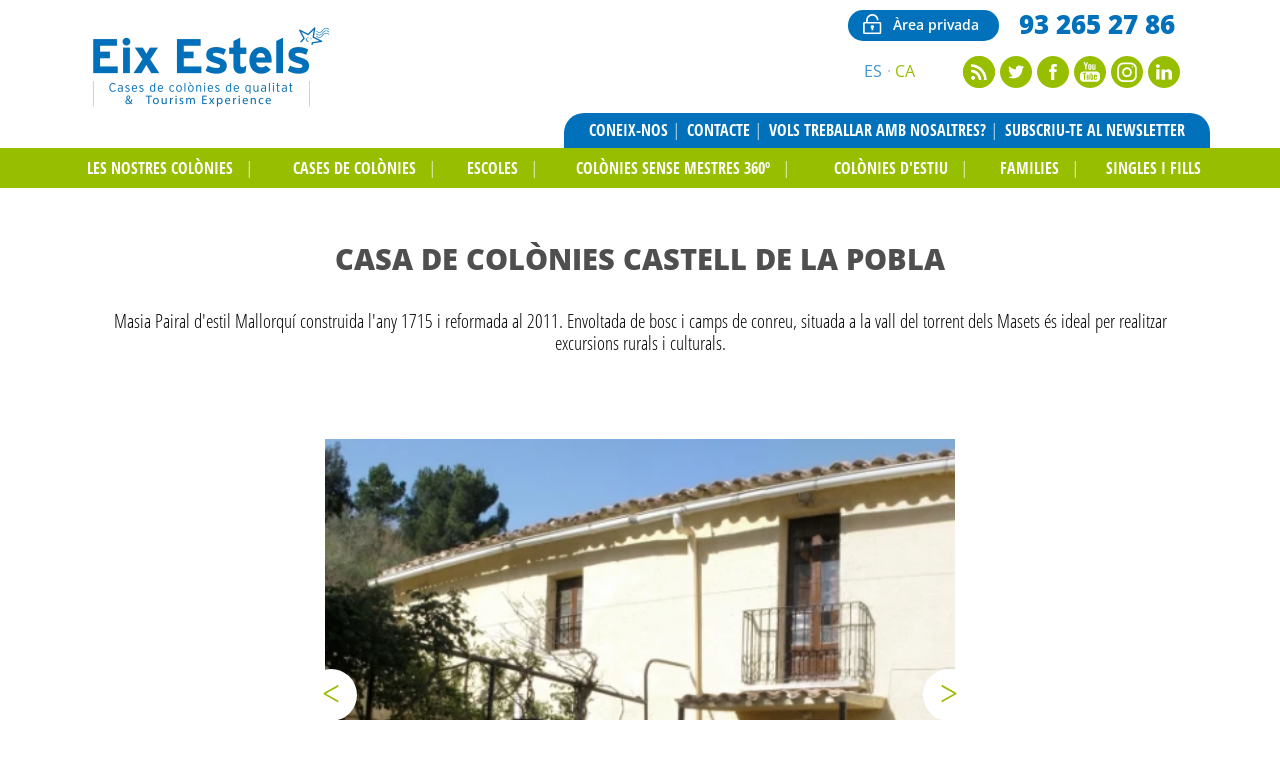

--- FILE ---
content_type: text/html; charset=UTF-8
request_url: https://www.eixestels.com/ca/casa-de-colonies-castell-de-la-pobla/galeria-imatges-cases-de-colonies/153
body_size: 15556
content:
<!DOCTYPE html>
<html lang="ca">
<head>
<title>Colònies d'estiu de qualitat - Eix Estels</title>
<meta charset="utf-8">
<meta name="lang" content="ca">
<link rel="alternate" hreflang="es" href="https://www.eixestels.com/es/casa-de-colonies-castell-de-la-pobla/galeria-imagenes-casas-de-colonias/153">
<link rel="alternate" hreflang="ca" href="https://www.eixestels.com/ca/casa-de-colonies-castell-de-la-pobla/galeria-imatges-cases-de-colonies/153">
<meta name="project_health" content="e5f1f956d6e26772a9e559dfeaa1773b">
<!--h10l_favicons_start--><link rel="apple-touch-icon" sizes="180x180" href="/img/favicons/apple-touch-icon.png?5793e230"><link rel="icon" type="image/png" sizes="32x32" href="/img/favicons/favicon-32x32.png?5793e230"><link rel="icon" type="image/png" sizes="16x16" href="/img/favicons/favicon-16x16.png?5793e230"><link rel="manifest" href="/img/favicons/site.webmanifest?5793e230"><link rel="mask-icon" href="/img/favicons/safari-pinned-tab.svg?5793e230" color="#000000"><link rel="shortcut icon" href="/img/favicons/favicon.ico?5793e230"><meta name="msapplication-TileColor" content="#000000"><meta name="msapplication-config" content="/img/favicons/browserconfig.xml?5793e230"><meta name="theme-color" content="#000000"><!--h10l_favicons_end--><meta http-equiv="X-UA-Compatible" content="IE=edge">
<meta name="viewport" content="width=device-width, initial-scale=1, maximum-scale=5">
<meta name="format-detection" content="telephone=no">
<meta name="apple-mobile-web-app-capable" content="yes">
<meta name="description" content="Eix Estels - cases de colònies de qualitat">
<meta name="robots" content="index, follow">
<meta name="revisit-after" content="1 day">
<meta property="og:type" content="website">
<meta property="og:url" content="https://www.eixestels.com/ca/casa-de-colonies-castell-de-la-pobla/galeria-imatges-cases-de-colonies/153">
<meta property="og:title" content="Colònies d'estiu de qualitat - Eix Estels">
<meta property="og:description" content="Eix Estels - cases de colònies de qualitat">
<meta property="og:locale" content="ca_ES">
<meta name="twitter:card" content="summary">
<meta name="twitter:title" content="Colònies d'estiu de qualitat - Eix Estels">
<meta name="twitter:description" content="Eix Estels - cases de colònies de qualitat">
<script>var js_url = 'https://www.eixestels.com/', js_cod_lang = 'ca_ES', js_controller = 'gallery_house', js_slug = 'casa-de-colonies-castell-de-la-pobla', js_id1 = '153', js_id2 = '', js_id3 = '', js_id4 = '', js_id5 = '';</script>
<style>body{--h10l_load_css_vars_ponyfill:rgb(1, 2, 3)}.h10l_load_css_vars_ponyfill{color:var(--h10l_load_css_vars_ponyfill)}</style>
<style>
body{text-wrap:pretty}.clearfix::after{clear:both;content:"";display:table}.container{margin:0 auto}
/*! normalize.css v8.0.1 | MIT License | github.com/necolas/normalize.css */
html{line-height:1.15;-webkit-text-size-adjust:100%}body{margin:0}main{display:block}h1{font-size:2em;margin:.67em 0}hr{box-sizing:content-box;height:0;overflow:visible}pre{font-family:monospace,monospace;font-size:1em}a{background-color:transparent}abbr[title]{border-bottom:none;text-decoration:underline;text-decoration:underline dotted}b,strong{font-weight:bolder}code,kbd,samp{font-family:monospace,monospace;font-size:1em}small{font-size:80%}sub,sup{font-size:75%;line-height:0;position:relative;vertical-align:baseline}sub{bottom:-.25em}sup{top:-.5em}img{border-style:none}button,input,optgroup,select,textarea{font-family:inherit;font-size:100%;line-height:1.15;margin:0}button,input{overflow:visible}button,select{text-transform:none}[type=button],[type=reset],[type=submit],button{-webkit-appearance:button}[type=button]::-moz-focus-inner,[type=reset]::-moz-focus-inner,[type=submit]::-moz-focus-inner,button::-moz-focus-inner{border-style:none;padding:0}[type=button]:-moz-focusring,[type=reset]:-moz-focusring,[type=submit]:-moz-focusring,button:-moz-focusring{outline:1px dotted ButtonText}fieldset{padding:.35em .75em .625em}legend{box-sizing:border-box;color:inherit;display:table;max-width:100%;padding:0;white-space:normal}progress{vertical-align:baseline}textarea{overflow:auto}[type=checkbox],[type=radio]{box-sizing:border-box;padding:0}[type=number]::-webkit-inner-spin-button,[type=number]::-webkit-outer-spin-button{height:auto}[type=search]{-webkit-appearance:textfield;outline-offset:-2px}[type=search]::-webkit-search-decoration{-webkit-appearance:none}::-webkit-file-upload-button{-webkit-appearance:button;font:inherit}details{display:block}summary{display:list-item}template{display:none}[hidden]{display:none}
/* Grid generated automatically by H10L */ 
@media (max-width:576px){.col-xs-hide{display:none}.col-xs-1,.col-xs-2,.col-xs-3,.col-xs-4,.col-xs-5,.col-xs-6,.col-xs-7,.col-xs-8,.col-xs-9,.col-xs-10,.col-xs-11,.col-xs-12{box-sizing:border-box;float:left;margin-left:12px;margin-right:12px}.col-xs-1:first-child,.col-xs-first,.cols-xs-2>:nth-child(2n + 1),.col-xs-2:first-child,.col-xs-first,.cols-xs-3>:nth-child(3n + 1),.col-xs-3:first-child,.col-xs-first,.cols-xs-4>:nth-child(4n + 1),.col-xs-4:first-child,.col-xs-first,.cols-xs-5>:nth-child(5n + 1),.col-xs-5:first-child,.col-xs-first,.cols-xs-6>:nth-child(6n + 1),.col-xs-6:first-child,.col-xs-first,.cols-xs-7>:nth-child(7n + 1),.col-xs-7:first-child,.col-xs-first,.cols-xs-8>:nth-child(8n + 1),.col-xs-8:first-child,.col-xs-first,.cols-xs-9>:nth-child(9n + 1),.col-xs-9:first-child,.col-xs-first,.cols-xs-10>:nth-child(10n + 1),.col-xs-10:first-child,.col-xs-first,.cols-xs-11>:nth-child(11n + 1),.col-xs-11:first-child,.col-xs-first,.cols-xs-12>:nth-child(12n + 1),.col-xs-12:first-child,.col-xs-first,.cols-xs-13>:nth-child(13n + 1){clear:left;margin-left:0}.col-xs-1:last-child,.col-xs-last,.cols-xs-2>:nth-child(2n),.col-xs-2:last-child,.col-xs-last,.cols-xs-3>:nth-child(3n),.col-xs-3:last-child,.col-xs-last,.cols-xs-4>:nth-child(4n),.col-xs-4:last-child,.col-xs-last,.cols-xs-5>:nth-child(5n),.col-xs-5:last-child,.col-xs-last,.cols-xs-6>:nth-child(6n),.col-xs-6:last-child,.col-xs-last,.cols-xs-7>:nth-child(7n),.col-xs-7:last-child,.col-xs-last,.cols-xs-8>:nth-child(8n),.col-xs-8:last-child,.col-xs-last,.cols-xs-9>:nth-child(9n),.col-xs-9:last-child,.col-xs-last,.cols-xs-10>:nth-child(10n),.col-xs-10:last-child,.col-xs-last,.cols-xs-11>:nth-child(11n),.col-xs-11:last-child,.col-xs-last,.cols-xs-12>:nth-child(12n),.col-xs-12:last-child,.col-xs-last,.cols-xs-13>:nth-child(13n){margin-right:0}.offset-col-xs-1{margin-left:calc(100%/(12/1) + 14px)}.offset-col-xs-1:first-child,.offset-col-xs-1.col-xs-first{margin-left:calc(100%/(12/1) + 2px)}.offset-col-xs-2{margin-left:calc(100%/(12/2) + 16px)}.offset-col-xs-2:first-child,.offset-col-xs-2.col-xs-first{margin-left:calc(100%/(12/2) + 4px)}.offset-col-xs-3{margin-left:calc(100%/(12/3) + 18px)}.offset-col-xs-3:first-child,.offset-col-xs-3.col-xs-first{margin-left:calc(100%/(12/3) + 6px)}.offset-col-xs-4{margin-left:calc(100%/(12/4) + 20px)}.offset-col-xs-4:first-child,.offset-col-xs-4.col-xs-first{margin-left:calc(100%/(12/4) + 8px)}.offset-col-xs-5{margin-left:calc(100%/(12/5) + 22px)}.offset-col-xs-5:first-child,.offset-col-xs-5.col-xs-first{margin-left:calc(100%/(12/5) + 10px)}.offset-col-xs-6{margin-left:calc(100%/(12/6) + 24px)}.offset-col-xs-6:first-child,.offset-col-xs-6.col-xs-first{margin-left:calc(100%/(12/6) + 12px)}.offset-col-xs-7{margin-left:calc(100%/(12/7) + 26px)}.offset-col-xs-7:first-child,.offset-col-xs-7.col-xs-first{margin-left:calc(100%/(12/7) + 14px)}.offset-col-xs-8{margin-left:calc(100%/(12/8) + 28px)}.offset-col-xs-8:first-child,.offset-col-xs-8.col-xs-first{margin-left:calc(100%/(12/8) + 16px)}.offset-col-xs-9{margin-left:calc(100%/(12/9) + 30px)}.offset-col-xs-9:first-child,.offset-col-xs-9.col-xs-first{margin-left:calc(100%/(12/9) + 18px)}.offset-col-xs-10{margin-left:calc(100%/(12/10) + 32px)}.offset-col-xs-10:first-child,.offset-col-xs-10.col-xs-first{margin-left:calc(100%/(12/10) + 20px)}.offset-col-xs-11{margin-left:calc(100%/(12/11) + 34px)}.offset-col-xs-11:first-child,.offset-col-xs-11.col-xs-first{margin-left:calc(100%/(12/11) + 22px)}.col-xs-1{width:calc(100%/(12/1) - 22px)}.col-xs-2{width:calc(100%/(12/2) - 20px)}.col-xs-3{width:calc(100%/(12/3) - 18px)}.col-xs-4{width:calc(100%/(12/4) - 16px)}.col-xs-5{width:calc(100%/(12/5) - 14px)}.col-xs-6{width:calc(100%/(12/6) - 12px)}.col-xs-7{width:calc(100%/(12/7) - 10px)}.col-xs-8{width:calc(100%/(12/8) - 8px)}.col-xs-9{width:calc(100%/(12/9) - 6px)}.col-xs-10{width:calc(100%/(12/10) - 4px)}.col-xs-11{width:calc(100%/(12/11) - 2px)}}@media (min-width:576px) and (max-width:768px){.col-sm-hide{display:none}.col-sm-1,.col-sm-2,.col-sm-3,.col-sm-4,.col-sm-5,.col-sm-6,.col-sm-7,.col-sm-8,.col-sm-9,.col-sm-10,.col-sm-11,.col-sm-12{box-sizing:border-box;float:left;margin-left:12px;margin-right:12px}.col-sm-1:first-child,.col-sm-first,.cols-sm-2>:nth-child(2n + 1),.col-sm-2:first-child,.col-sm-first,.cols-sm-3>:nth-child(3n + 1),.col-sm-3:first-child,.col-sm-first,.cols-sm-4>:nth-child(4n + 1),.col-sm-4:first-child,.col-sm-first,.cols-sm-5>:nth-child(5n + 1),.col-sm-5:first-child,.col-sm-first,.cols-sm-6>:nth-child(6n + 1),.col-sm-6:first-child,.col-sm-first,.cols-sm-7>:nth-child(7n + 1),.col-sm-7:first-child,.col-sm-first,.cols-sm-8>:nth-child(8n + 1),.col-sm-8:first-child,.col-sm-first,.cols-sm-9>:nth-child(9n + 1),.col-sm-9:first-child,.col-sm-first,.cols-sm-10>:nth-child(10n + 1),.col-sm-10:first-child,.col-sm-first,.cols-sm-11>:nth-child(11n + 1),.col-sm-11:first-child,.col-sm-first,.cols-sm-12>:nth-child(12n + 1),.col-sm-12:first-child,.col-sm-first,.cols-sm-13>:nth-child(13n + 1){clear:left;margin-left:0}.col-sm-1:last-child,.col-sm-last,.cols-sm-2>:nth-child(2n),.col-sm-2:last-child,.col-sm-last,.cols-sm-3>:nth-child(3n),.col-sm-3:last-child,.col-sm-last,.cols-sm-4>:nth-child(4n),.col-sm-4:last-child,.col-sm-last,.cols-sm-5>:nth-child(5n),.col-sm-5:last-child,.col-sm-last,.cols-sm-6>:nth-child(6n),.col-sm-6:last-child,.col-sm-last,.cols-sm-7>:nth-child(7n),.col-sm-7:last-child,.col-sm-last,.cols-sm-8>:nth-child(8n),.col-sm-8:last-child,.col-sm-last,.cols-sm-9>:nth-child(9n),.col-sm-9:last-child,.col-sm-last,.cols-sm-10>:nth-child(10n),.col-sm-10:last-child,.col-sm-last,.cols-sm-11>:nth-child(11n),.col-sm-11:last-child,.col-sm-last,.cols-sm-12>:nth-child(12n),.col-sm-12:last-child,.col-sm-last,.cols-sm-13>:nth-child(13n){margin-right:0}.offset-col-sm-1{margin-left:59px}.offset-col-sm-1:first-child,.offset-col-sm-1.col-sm-first{margin-left:47px}.offset-col-sm-2{margin-left:106px}.offset-col-sm-2:first-child,.offset-col-sm-2.col-sm-first{margin-left:94px}.offset-col-sm-3{margin-left:153px}.offset-col-sm-3:first-child,.offset-col-sm-3.col-sm-first{margin-left:141px}.offset-col-sm-4{margin-left:200px}.offset-col-sm-4:first-child,.offset-col-sm-4.col-sm-first{margin-left:188px}.offset-col-sm-5{margin-left:247px}.offset-col-sm-5:first-child,.offset-col-sm-5.col-sm-first{margin-left:235px}.offset-col-sm-6{margin-left:294px}.offset-col-sm-6:first-child,.offset-col-sm-6.col-sm-first{margin-left:282px}.offset-col-sm-7{margin-left:341px}.offset-col-sm-7:first-child,.offset-col-sm-7.col-sm-first{margin-left:329px}.offset-col-sm-8{margin-left:388px}.offset-col-sm-8:first-child,.offset-col-sm-8.col-sm-first{margin-left:376px}.offset-col-sm-9{margin-left:435px}.offset-col-sm-9:first-child,.offset-col-sm-9.col-sm-first{margin-left:423px}.offset-col-sm-10{margin-left:482px}.offset-col-sm-10:first-child,.offset-col-sm-10.col-sm-first{margin-left:470px}.offset-col-sm-11{margin-left:529px}.offset-col-sm-11:first-child,.offset-col-sm-11.col-sm-first{margin-left:517px}.col-sm-1{width:23px}.col-sm-2{width:70px}.col-sm-3{width:117px}.col-sm-4{width:164px}.col-sm-5{width:211px}.col-sm-6{width:258px}.col-sm-7{width:305px}.col-sm-8{width:352px}.col-sm-9{width:399px}.col-sm-10{width:446px}.col-sm-11{width:493px}}@media (min-width:768px) and (max-width:992px){.col-md-hide{display:none}.col-md-1,.col-md-2,.col-md-3,.col-md-4,.col-md-5,.col-md-6,.col-md-7,.col-md-8,.col-md-9,.col-md-10,.col-md-11,.col-md-12{box-sizing:border-box;float:left;margin-left:12px;margin-right:12px}.col-md-1:first-child,.col-md-first,.cols-md-2>:nth-child(2n + 1),.col-md-2:first-child,.col-md-first,.cols-md-3>:nth-child(3n + 1),.col-md-3:first-child,.col-md-first,.cols-md-4>:nth-child(4n + 1),.col-md-4:first-child,.col-md-first,.cols-md-5>:nth-child(5n + 1),.col-md-5:first-child,.col-md-first,.cols-md-6>:nth-child(6n + 1),.col-md-6:first-child,.col-md-first,.cols-md-7>:nth-child(7n + 1),.col-md-7:first-child,.col-md-first,.cols-md-8>:nth-child(8n + 1),.col-md-8:first-child,.col-md-first,.cols-md-9>:nth-child(9n + 1),.col-md-9:first-child,.col-md-first,.cols-md-10>:nth-child(10n + 1),.col-md-10:first-child,.col-md-first,.cols-md-11>:nth-child(11n + 1),.col-md-11:first-child,.col-md-first,.cols-md-12>:nth-child(12n + 1),.col-md-12:first-child,.col-md-first,.cols-md-13>:nth-child(13n + 1){clear:left;margin-left:0}.col-md-1:last-child,.col-md-last,.cols-md-2>:nth-child(2n),.col-md-2:last-child,.col-md-last,.cols-md-3>:nth-child(3n),.col-md-3:last-child,.col-md-last,.cols-md-4>:nth-child(4n),.col-md-4:last-child,.col-md-last,.cols-md-5>:nth-child(5n),.col-md-5:last-child,.col-md-last,.cols-md-6>:nth-child(6n),.col-md-6:last-child,.col-md-last,.cols-md-7>:nth-child(7n),.col-md-7:last-child,.col-md-last,.cols-md-8>:nth-child(8n),.col-md-8:last-child,.col-md-last,.cols-md-9>:nth-child(9n),.col-md-9:last-child,.col-md-last,.cols-md-10>:nth-child(10n),.col-md-10:last-child,.col-md-last,.cols-md-11>:nth-child(11n),.col-md-11:last-child,.col-md-last,.cols-md-12>:nth-child(12n),.col-md-12:last-child,.col-md-last,.cols-md-13>:nth-child(13n){margin-right:0}.offset-col-md-1{margin-left:74px}.offset-col-md-1:first-child,.offset-col-md-1.col-md-first{margin-left:62px}.offset-col-md-2{margin-left:136px}.offset-col-md-2:first-child,.offset-col-md-2.col-md-first{margin-left:124px}.offset-col-md-3{margin-left:198px}.offset-col-md-3:first-child,.offset-col-md-3.col-md-first{margin-left:186px}.offset-col-md-4{margin-left:260px}.offset-col-md-4:first-child,.offset-col-md-4.col-md-first{margin-left:248px}.offset-col-md-5{margin-left:322px}.offset-col-md-5:first-child,.offset-col-md-5.col-md-first{margin-left:310px}.offset-col-md-6{margin-left:384px}.offset-col-md-6:first-child,.offset-col-md-6.col-md-first{margin-left:372px}.offset-col-md-7{margin-left:446px}.offset-col-md-7:first-child,.offset-col-md-7.col-md-first{margin-left:434px}.offset-col-md-8{margin-left:508px}.offset-col-md-8:first-child,.offset-col-md-8.col-md-first{margin-left:496px}.offset-col-md-9{margin-left:570px}.offset-col-md-9:first-child,.offset-col-md-9.col-md-first{margin-left:558px}.offset-col-md-10{margin-left:632px}.offset-col-md-10:first-child,.offset-col-md-10.col-md-first{margin-left:620px}.offset-col-md-11{margin-left:694px}.offset-col-md-11:first-child,.offset-col-md-11.col-md-first{margin-left:682px}.col-md-1{width:38px}.col-md-2{width:100px}.col-md-3{width:162px}.col-md-4{width:224px}.col-md-5{width:286px}.col-md-6{width:348px}.col-md-7{width:410px}.col-md-8{width:472px}.col-md-9{width:534px}.col-md-10{width:596px}.col-md-11{width:658px}}@media (min-width:992px) and (max-width:1200px){.col-lg-hide{display:none}.col-lg-1,.col-lg-2,.col-lg-3,.col-lg-4,.col-lg-5,.col-lg-6,.col-lg-7,.col-lg-8,.col-lg-9,.col-lg-10,.col-lg-11,.col-lg-12{box-sizing:border-box;float:left;margin-left:12px;margin-right:12px}.col-lg-1:first-child,.col-lg-first,.cols-lg-2>:nth-child(2n + 1),.col-lg-2:first-child,.col-lg-first,.cols-lg-3>:nth-child(3n + 1),.col-lg-3:first-child,.col-lg-first,.cols-lg-4>:nth-child(4n + 1),.col-lg-4:first-child,.col-lg-first,.cols-lg-5>:nth-child(5n + 1),.col-lg-5:first-child,.col-lg-first,.cols-lg-6>:nth-child(6n + 1),.col-lg-6:first-child,.col-lg-first,.cols-lg-7>:nth-child(7n + 1),.col-lg-7:first-child,.col-lg-first,.cols-lg-8>:nth-child(8n + 1),.col-lg-8:first-child,.col-lg-first,.cols-lg-9>:nth-child(9n + 1),.col-lg-9:first-child,.col-lg-first,.cols-lg-10>:nth-child(10n + 1),.col-lg-10:first-child,.col-lg-first,.cols-lg-11>:nth-child(11n + 1),.col-lg-11:first-child,.col-lg-first,.cols-lg-12>:nth-child(12n + 1),.col-lg-12:first-child,.col-lg-first,.cols-lg-13>:nth-child(13n + 1){clear:left;margin-left:0}.col-lg-1:last-child,.col-lg-last,.cols-lg-2>:nth-child(2n),.col-lg-2:last-child,.col-lg-last,.cols-lg-3>:nth-child(3n),.col-lg-3:last-child,.col-lg-last,.cols-lg-4>:nth-child(4n),.col-lg-4:last-child,.col-lg-last,.cols-lg-5>:nth-child(5n),.col-lg-5:last-child,.col-lg-last,.cols-lg-6>:nth-child(6n),.col-lg-6:last-child,.col-lg-last,.cols-lg-7>:nth-child(7n),.col-lg-7:last-child,.col-lg-last,.cols-lg-8>:nth-child(8n),.col-lg-8:last-child,.col-lg-last,.cols-lg-9>:nth-child(9n),.col-lg-9:last-child,.col-lg-last,.cols-lg-10>:nth-child(10n),.col-lg-10:last-child,.col-lg-last,.cols-lg-11>:nth-child(11n),.col-lg-11:last-child,.col-lg-last,.cols-lg-12>:nth-child(12n),.col-lg-12:last-child,.col-lg-last,.cols-lg-13>:nth-child(13n){margin-right:0}.offset-col-lg-1{margin-left:94px}.offset-col-lg-1:first-child,.offset-col-lg-1.col-lg-first{margin-left:82px}.offset-col-lg-2{margin-left:176px}.offset-col-lg-2:first-child,.offset-col-lg-2.col-lg-first{margin-left:164px}.offset-col-lg-3{margin-left:258px}.offset-col-lg-3:first-child,.offset-col-lg-3.col-lg-first{margin-left:246px}.offset-col-lg-4{margin-left:340px}.offset-col-lg-4:first-child,.offset-col-lg-4.col-lg-first{margin-left:328px}.offset-col-lg-5{margin-left:422px}.offset-col-lg-5:first-child,.offset-col-lg-5.col-lg-first{margin-left:410px}.offset-col-lg-6{margin-left:504px}.offset-col-lg-6:first-child,.offset-col-lg-6.col-lg-first{margin-left:492px}.offset-col-lg-7{margin-left:586px}.offset-col-lg-7:first-child,.offset-col-lg-7.col-lg-first{margin-left:574px}.offset-col-lg-8{margin-left:668px}.offset-col-lg-8:first-child,.offset-col-lg-8.col-lg-first{margin-left:656px}.offset-col-lg-9{margin-left:750px}.offset-col-lg-9:first-child,.offset-col-lg-9.col-lg-first{margin-left:738px}.offset-col-lg-10{margin-left:832px}.offset-col-lg-10:first-child,.offset-col-lg-10.col-lg-first{margin-left:820px}.offset-col-lg-11{margin-left:914px}.offset-col-lg-11:first-child,.offset-col-lg-11.col-lg-first{margin-left:902px}.col-lg-1{width:58px}.col-lg-2{width:140px}.col-lg-3{width:222px}.col-lg-4{width:304px}.col-lg-5{width:386px}.col-lg-6{width:468px}.col-lg-7{width:550px}.col-lg-8{width:632px}.col-lg-9{width:714px}.col-lg-10{width:796px}.col-lg-11{width:878px}}@media (min-width:1200px){.col-xl-hide{display:none}.col-xl-1,.col-xl-2,.col-xl-3,.col-xl-4,.col-xl-5,.col-xl-6,.col-xl-7,.col-xl-8,.col-xl-9,.col-xl-10,.col-xl-11,.col-xl-12{box-sizing:border-box;float:left;margin-left:12px;margin-right:12px}.col-xl-1:first-child,.col-xl-first,.cols-xl-2>:nth-child(2n + 1),.col-xl-2:first-child,.col-xl-first,.cols-xl-3>:nth-child(3n + 1),.col-xl-3:first-child,.col-xl-first,.cols-xl-4>:nth-child(4n + 1),.col-xl-4:first-child,.col-xl-first,.cols-xl-5>:nth-child(5n + 1),.col-xl-5:first-child,.col-xl-first,.cols-xl-6>:nth-child(6n + 1),.col-xl-6:first-child,.col-xl-first,.cols-xl-7>:nth-child(7n + 1),.col-xl-7:first-child,.col-xl-first,.cols-xl-8>:nth-child(8n + 1),.col-xl-8:first-child,.col-xl-first,.cols-xl-9>:nth-child(9n + 1),.col-xl-9:first-child,.col-xl-first,.cols-xl-10>:nth-child(10n + 1),.col-xl-10:first-child,.col-xl-first,.cols-xl-11>:nth-child(11n + 1),.col-xl-11:first-child,.col-xl-first,.cols-xl-12>:nth-child(12n + 1),.col-xl-12:first-child,.col-xl-first,.cols-xl-13>:nth-child(13n + 1){clear:left;margin-left:0}.col-xl-1:last-child,.col-xl-last,.cols-xl-2>:nth-child(2n),.col-xl-2:last-child,.col-xl-last,.cols-xl-3>:nth-child(3n),.col-xl-3:last-child,.col-xl-last,.cols-xl-4>:nth-child(4n),.col-xl-4:last-child,.col-xl-last,.cols-xl-5>:nth-child(5n),.col-xl-5:last-child,.col-xl-last,.cols-xl-6>:nth-child(6n),.col-xl-6:last-child,.col-xl-last,.cols-xl-7>:nth-child(7n),.col-xl-7:last-child,.col-xl-last,.cols-xl-8>:nth-child(8n),.col-xl-8:last-child,.col-xl-last,.cols-xl-9>:nth-child(9n),.col-xl-9:last-child,.col-xl-last,.cols-xl-10>:nth-child(10n),.col-xl-10:last-child,.col-xl-last,.cols-xl-11>:nth-child(11n),.col-xl-11:last-child,.col-xl-last,.cols-xl-12>:nth-child(12n),.col-xl-12:last-child,.col-xl-last,.cols-xl-13>:nth-child(13n){margin-right:0}.offset-col-xl-1{margin-left:109px}.offset-col-xl-1:first-child,.offset-col-xl-1.col-xl-first{margin-left:97px}.offset-col-xl-2{margin-left:206px}.offset-col-xl-2:first-child,.offset-col-xl-2.col-xl-first{margin-left:194px}.offset-col-xl-3{margin-left:303px}.offset-col-xl-3:first-child,.offset-col-xl-3.col-xl-first{margin-left:291px}.offset-col-xl-4{margin-left:400px}.offset-col-xl-4:first-child,.offset-col-xl-4.col-xl-first{margin-left:388px}.offset-col-xl-5{margin-left:497px}.offset-col-xl-5:first-child,.offset-col-xl-5.col-xl-first{margin-left:485px}.offset-col-xl-6{margin-left:594px}.offset-col-xl-6:first-child,.offset-col-xl-6.col-xl-first{margin-left:582px}.offset-col-xl-7{margin-left:691px}.offset-col-xl-7:first-child,.offset-col-xl-7.col-xl-first{margin-left:679px}.offset-col-xl-8{margin-left:788px}.offset-col-xl-8:first-child,.offset-col-xl-8.col-xl-first{margin-left:776px}.offset-col-xl-9{margin-left:885px}.offset-col-xl-9:first-child,.offset-col-xl-9.col-xl-first{margin-left:873px}.offset-col-xl-10{margin-left:982px}.offset-col-xl-10:first-child,.offset-col-xl-10.col-xl-first{margin-left:970px}.offset-col-xl-11{margin-left:1079px}.offset-col-xl-11:first-child,.offset-col-xl-11.col-xl-first{margin-left:1067px}.col-xl-1{width:73px}.col-xl-2{width:170px}.col-xl-3{width:267px}.col-xl-4{width:364px}.col-xl-5{width:461px}.col-xl-6{width:558px}.col-xl-7{width:655px}.col-xl-8{width:752px}.col-xl-9{width:849px}.col-xl-10{width:946px}.col-xl-11{width:1043px}}
/* Dancing Script (font) | https://fonts.google.com/specimen/Dancing+Script | License: https://fonts.google.com/attribution */ 
@font-face{font-display:swap;font-family:'Dancing Script';font-weight:100;src:url('/h10l/fonts/dancing-script-25-4.woff2')format('woff2'),url('/h10l/fonts/dancing-script-25-4.woff')format('woff'),url('/h10l/fonts/dancing-script-25-4.ttf')format('truetype')}@font-face{font-display:swap;font-family:'Dancing Script';font-style:italic;font-weight:100;src:url('/h10l/fonts/dancing-script-25-4.woff2')format('woff2'),url('/h10l/fonts/dancing-script-25-4.woff')format('woff'),url('/h10l/fonts/dancing-script-25-4.ttf')format('truetype')}@font-face{font-display:swap;font-family:'Dancing Script';font-weight:200;src:url('/h10l/fonts/dancing-script-25-4.woff2')format('woff2'),url('/h10l/fonts/dancing-script-25-4.woff')format('woff'),url('/h10l/fonts/dancing-script-25-4.ttf')format('truetype')}@font-face{font-display:swap;font-family:'Dancing Script';font-style:italic;font-weight:200;src:url('/h10l/fonts/dancing-script-25-4.woff2')format('woff2'),url('/h10l/fonts/dancing-script-25-4.woff')format('woff'),url('/h10l/fonts/dancing-script-25-4.ttf')format('truetype')}@font-face{font-display:swap;font-family:'Dancing Script';font-weight:300;src:url('/h10l/fonts/dancing-script-25-4.woff2')format('woff2'),url('/h10l/fonts/dancing-script-25-4.woff')format('woff'),url('/h10l/fonts/dancing-script-25-4.ttf')format('truetype')}@font-face{font-display:swap;font-family:'Dancing Script';font-style:italic;font-weight:300;src:url('/h10l/fonts/dancing-script-25-4.woff2')format('woff2'),url('/h10l/fonts/dancing-script-25-4.woff')format('woff'),url('/h10l/fonts/dancing-script-25-4.ttf')format('truetype')}@font-face{font-display:swap;font-family:'Dancing Script';;src:url('/h10l/fonts/dancing-script-25-4.woff2')format('woff2'),url('/h10l/fonts/dancing-script-25-4.woff')format('woff'),url('/h10l/fonts/dancing-script-25-4.ttf')format('truetype')}@font-face{font-display:swap;font-family:'Dancing Script';font-style:italic;;src:url('/h10l/fonts/dancing-script-25-4.woff2')format('woff2'),url('/h10l/fonts/dancing-script-25-4.woff')format('woff'),url('/h10l/fonts/dancing-script-25-4.ttf')format('truetype')}@font-face{font-display:swap;font-family:'Dancing Script';font-weight:500;src:url('/h10l/fonts/dancing-script-25-5.woff2')format('woff2'),url('/h10l/fonts/dancing-script-25-5.woff')format('woff'),url('/h10l/fonts/dancing-script-25-5.ttf')format('truetype')}@font-face{font-display:swap;font-family:'Dancing Script';font-style:italic;font-weight:500;src:url('/h10l/fonts/dancing-script-25-5.woff2')format('woff2'),url('/h10l/fonts/dancing-script-25-5.woff')format('woff'),url('/h10l/fonts/dancing-script-25-5.ttf')format('truetype')}@font-face{font-display:swap;font-family:'Dancing Script';font-weight:600;src:url('/h10l/fonts/dancing-script-25-6.woff2')format('woff2'),url('/h10l/fonts/dancing-script-25-6.woff')format('woff'),url('/h10l/fonts/dancing-script-25-6.ttf')format('truetype')}@font-face{font-display:swap;font-family:'Dancing Script';font-style:italic;font-weight:600;src:url('/h10l/fonts/dancing-script-25-6.woff2')format('woff2'),url('/h10l/fonts/dancing-script-25-6.woff')format('woff'),url('/h10l/fonts/dancing-script-25-6.ttf')format('truetype')}@font-face{font-display:swap;font-family:'Dancing Script';font-weight:700;src:url('/h10l/fonts/dancing-script-25-7.woff2')format('woff2'),url('/h10l/fonts/dancing-script-25-7.woff')format('woff'),url('/h10l/fonts/dancing-script-25-7.ttf')format('truetype')}@font-face{font-display:swap;font-family:'Dancing Script';font-style:italic;font-weight:700;src:url('/h10l/fonts/dancing-script-25-7.woff2')format('woff2'),url('/h10l/fonts/dancing-script-25-7.woff')format('woff'),url('/h10l/fonts/dancing-script-25-7.ttf')format('truetype')}@font-face{font-display:swap;font-family:'Dancing Script';font-weight:800;src:url('/h10l/fonts/dancing-script-25-7.woff2')format('woff2'),url('/h10l/fonts/dancing-script-25-7.woff')format('woff'),url('/h10l/fonts/dancing-script-25-7.ttf')format('truetype')}@font-face{font-display:swap;font-family:'Dancing Script';font-style:italic;font-weight:800;src:url('/h10l/fonts/dancing-script-25-7.woff2')format('woff2'),url('/h10l/fonts/dancing-script-25-7.woff')format('woff'),url('/h10l/fonts/dancing-script-25-7.ttf')format('truetype')}@font-face{font-display:swap;font-family:'Dancing Script';font-weight:900;src:url('/h10l/fonts/dancing-script-25-7.woff2')format('woff2'),url('/h10l/fonts/dancing-script-25-7.woff')format('woff'),url('/h10l/fonts/dancing-script-25-7.ttf')format('truetype')}@font-face{font-display:swap;font-family:'Dancing Script';font-style:italic;font-weight:900;src:url('/h10l/fonts/dancing-script-25-7.woff2')format('woff2'),url('/h10l/fonts/dancing-script-25-7.woff')format('woff'),url('/h10l/fonts/dancing-script-25-7.ttf')format('truetype')}
/* Lato (font) | https://fonts.google.com/specimen/Lato | License: https://fonts.google.com/attribution */ 
@font-face{font-display:swap;font-family:Lato;font-weight:100;src:url('/h10l/fonts/lato-24-1.woff2')format('woff2'),url('/h10l/fonts/lato-24-1.woff')format('woff'),url('/h10l/fonts/lato-24-1.ttf')format('truetype')}@font-face{font-display:swap;font-family:Lato;font-style:italic;font-weight:100;src:url('/h10l/fonts/lato-24-1i.woff2')format('woff2'),url('/h10l/fonts/lato-24-1i.woff')format('woff'),url('/h10l/fonts/lato-24-1i.ttf')format('truetype')}@font-face{font-display:swap;font-family:Lato;font-weight:200;src:url('/h10l/fonts/lato-24-1.woff2')format('woff2'),url('/h10l/fonts/lato-24-1.woff')format('woff'),url('/h10l/fonts/lato-24-1.ttf')format('truetype')}@font-face{font-display:swap;font-family:Lato;font-style:italic;font-weight:200;src:url('/h10l/fonts/lato-24-1i.woff2')format('woff2'),url('/h10l/fonts/lato-24-1i.woff')format('woff'),url('/h10l/fonts/lato-24-1i.ttf')format('truetype')}@font-face{font-display:swap;font-family:Lato;font-weight:300;src:url('/h10l/fonts/lato-24-3.woff2')format('woff2'),url('/h10l/fonts/lato-24-3.woff')format('woff'),url('/h10l/fonts/lato-24-3.ttf')format('truetype')}@font-face{font-display:swap;font-family:Lato;font-style:italic;font-weight:300;src:url('/h10l/fonts/lato-24-3i.woff2')format('woff2'),url('/h10l/fonts/lato-24-3i.woff')format('woff'),url('/h10l/fonts/lato-24-3i.ttf')format('truetype')}@font-face{font-display:swap;font-family:Lato;;src:url('/h10l/fonts/lato-24-4.woff2')format('woff2'),url('/h10l/fonts/lato-24-4.woff')format('woff'),url('/h10l/fonts/lato-24-4.ttf')format('truetype')}@font-face{font-display:swap;font-family:Lato;font-style:italic;;src:url('/h10l/fonts/lato-24-4i.woff2')format('woff2'),url('/h10l/fonts/lato-24-4i.woff')format('woff'),url('/h10l/fonts/lato-24-4i.ttf')format('truetype')}@font-face{font-display:swap;font-family:Lato;font-weight:500;src:url('/h10l/fonts/lato-24-4.woff2')format('woff2'),url('/h10l/fonts/lato-24-4.woff')format('woff'),url('/h10l/fonts/lato-24-4.ttf')format('truetype')}@font-face{font-display:swap;font-family:Lato;font-style:italic;font-weight:500;src:url('/h10l/fonts/lato-24-4i.woff2')format('woff2'),url('/h10l/fonts/lato-24-4i.woff')format('woff'),url('/h10l/fonts/lato-24-4i.ttf')format('truetype')}@font-face{font-display:swap;font-family:Lato;font-weight:600;src:url('/h10l/fonts/lato-24-4.woff2')format('woff2'),url('/h10l/fonts/lato-24-4.woff')format('woff'),url('/h10l/fonts/lato-24-4.ttf')format('truetype')}@font-face{font-display:swap;font-family:Lato;font-style:italic;font-weight:600;src:url('/h10l/fonts/lato-24-4i.woff2')format('woff2'),url('/h10l/fonts/lato-24-4i.woff')format('woff'),url('/h10l/fonts/lato-24-4i.ttf')format('truetype')}@font-face{font-display:swap;font-family:Lato;font-weight:700;src:url('/h10l/fonts/lato-24-7.woff2')format('woff2'),url('/h10l/fonts/lato-24-7.woff')format('woff'),url('/h10l/fonts/lato-24-7.ttf')format('truetype')}@font-face{font-display:swap;font-family:Lato;font-style:italic;font-weight:700;src:url('/h10l/fonts/lato-24-7i.woff2')format('woff2'),url('/h10l/fonts/lato-24-7i.woff')format('woff'),url('/h10l/fonts/lato-24-7i.ttf')format('truetype')}@font-face{font-display:swap;font-family:Lato;font-weight:800;src:url('/h10l/fonts/lato-24-7.woff2')format('woff2'),url('/h10l/fonts/lato-24-7.woff')format('woff'),url('/h10l/fonts/lato-24-7.ttf')format('truetype')}@font-face{font-display:swap;font-family:Lato;font-style:italic;font-weight:800;src:url('/h10l/fonts/lato-24-7i.woff2')format('woff2'),url('/h10l/fonts/lato-24-7i.woff')format('woff'),url('/h10l/fonts/lato-24-7i.ttf')format('truetype')}@font-face{font-display:swap;font-family:Lato;font-weight:900;src:url('/h10l/fonts/lato-24-9.woff2')format('woff2'),url('/h10l/fonts/lato-24-9.woff')format('woff'),url('/h10l/fonts/lato-24-9.ttf')format('truetype')}@font-face{font-display:swap;font-family:Lato;font-style:italic;font-weight:900;src:url('/h10l/fonts/lato-24-9i.woff2')format('woff2'),url('/h10l/fonts/lato-24-9i.woff')format('woff'),url('/h10l/fonts/lato-24-9i.ttf')format('truetype')}
/* Open Sans (font) | https://fonts.google.com/specimen/Open+Sans | License: https://fonts.google.com/attribution */ 
@font-face{font-display:swap;font-family:'Open Sans';font-weight:100;src:url('/h10l/fonts/open-sans-40-3.woff2')format('woff2'),url('/h10l/fonts/open-sans-40-3.woff')format('woff'),url('/h10l/fonts/open-sans-40-3.ttf')format('truetype')}@font-face{font-display:swap;font-family:'Open Sans';font-style:italic;font-weight:100;src:url('/h10l/fonts/open-sans-40-3i.woff2')format('woff2'),url('/h10l/fonts/open-sans-40-3i.woff')format('woff'),url('/h10l/fonts/open-sans-40-3i.ttf')format('truetype')}@font-face{font-display:swap;font-family:'Open Sans';font-weight:200;src:url('/h10l/fonts/open-sans-40-3.woff2')format('woff2'),url('/h10l/fonts/open-sans-40-3.woff')format('woff'),url('/h10l/fonts/open-sans-40-3.ttf')format('truetype')}@font-face{font-display:swap;font-family:'Open Sans';font-style:italic;font-weight:200;src:url('/h10l/fonts/open-sans-40-3i.woff2')format('woff2'),url('/h10l/fonts/open-sans-40-3i.woff')format('woff'),url('/h10l/fonts/open-sans-40-3i.ttf')format('truetype')}@font-face{font-display:swap;font-family:'Open Sans';font-weight:300;src:url('/h10l/fonts/open-sans-40-3.woff2')format('woff2'),url('/h10l/fonts/open-sans-40-3.woff')format('woff'),url('/h10l/fonts/open-sans-40-3.ttf')format('truetype')}@font-face{font-display:swap;font-family:'Open Sans';font-style:italic;font-weight:300;src:url('/h10l/fonts/open-sans-40-3i.woff2')format('woff2'),url('/h10l/fonts/open-sans-40-3i.woff')format('woff'),url('/h10l/fonts/open-sans-40-3i.ttf')format('truetype')}@font-face{font-display:swap;font-family:'Open Sans';;src:url('/h10l/fonts/open-sans-40-4.woff2')format('woff2'),url('/h10l/fonts/open-sans-40-4.woff')format('woff'),url('/h10l/fonts/open-sans-40-4.ttf')format('truetype')}@font-face{font-display:swap;font-family:'Open Sans';font-style:italic;;src:url('/h10l/fonts/open-sans-40-4i.woff2')format('woff2'),url('/h10l/fonts/open-sans-40-4i.woff')format('woff'),url('/h10l/fonts/open-sans-40-4i.ttf')format('truetype')}@font-face{font-display:swap;font-family:'Open Sans';font-weight:500;src:url('/h10l/fonts/open-sans-40-5.woff2')format('woff2'),url('/h10l/fonts/open-sans-40-5.woff')format('woff'),url('/h10l/fonts/open-sans-40-5.ttf')format('truetype')}@font-face{font-display:swap;font-family:'Open Sans';font-style:italic;font-weight:500;src:url('/h10l/fonts/open-sans-40-5i.woff2')format('woff2'),url('/h10l/fonts/open-sans-40-5i.woff')format('woff'),url('/h10l/fonts/open-sans-40-5i.ttf')format('truetype')}@font-face{font-display:swap;font-family:'Open Sans';font-weight:600;src:url('/h10l/fonts/open-sans-40-6.woff2')format('woff2'),url('/h10l/fonts/open-sans-40-6.woff')format('woff'),url('/h10l/fonts/open-sans-40-6.ttf')format('truetype')}@font-face{font-display:swap;font-family:'Open Sans';font-style:italic;font-weight:600;src:url('/h10l/fonts/open-sans-40-6i.woff2')format('woff2'),url('/h10l/fonts/open-sans-40-6i.woff')format('woff'),url('/h10l/fonts/open-sans-40-6i.ttf')format('truetype')}@font-face{font-display:swap;font-family:'Open Sans';font-weight:700;src:url('/h10l/fonts/open-sans-40-7.woff2')format('woff2'),url('/h10l/fonts/open-sans-40-7.woff')format('woff'),url('/h10l/fonts/open-sans-40-7.ttf')format('truetype')}@font-face{font-display:swap;font-family:'Open Sans';font-style:italic;font-weight:700;src:url('/h10l/fonts/open-sans-40-7i.woff2')format('woff2'),url('/h10l/fonts/open-sans-40-7i.woff')format('woff'),url('/h10l/fonts/open-sans-40-7i.ttf')format('truetype')}@font-face{font-display:swap;font-family:'Open Sans';font-weight:800;src:url('/h10l/fonts/open-sans-40-8.woff2')format('woff2'),url('/h10l/fonts/open-sans-40-8.woff')format('woff'),url('/h10l/fonts/open-sans-40-8.ttf')format('truetype')}@font-face{font-display:swap;font-family:'Open Sans';font-style:italic;font-weight:800;src:url('/h10l/fonts/open-sans-40-8i.woff2')format('woff2'),url('/h10l/fonts/open-sans-40-8i.woff')format('woff'),url('/h10l/fonts/open-sans-40-8i.ttf')format('truetype')}@font-face{font-display:swap;font-family:'Open Sans';font-weight:900;src:url('/h10l/fonts/open-sans-40-8.woff2')format('woff2'),url('/h10l/fonts/open-sans-40-8.woff')format('woff'),url('/h10l/fonts/open-sans-40-8.ttf')format('truetype')}@font-face{font-display:swap;font-family:'Open Sans';font-style:italic;font-weight:900;src:url('/h10l/fonts/open-sans-40-8i.woff2')format('woff2'),url('/h10l/fonts/open-sans-40-8i.woff')format('woff'),url('/h10l/fonts/open-sans-40-8i.ttf')format('truetype')}
/* Open Sans Condensed (font) | https://fonts.google.com/specimen/Open+Sans+Condensed | License: https://fonts.google.com/attribution */ 
@font-face {font-display:swap;font-family:'Open Sans Condensed';font-weight:100;src:url('/h10l/fonts/open-sans-condensed-15-3.woff2')format('woff2'),url('/h10l/fonts/open-sans-condensed-15-3.woff')format('woff'),url('/h10l/fonts/open-sans-condensed-15-3.ttf')format('truetype')}@font-face {font-display:swap;font-family:'Open Sans Condensed';font-style:italic;font-weight:100;src:url('/h10l/fonts/open-sans-condensed-15-3i.woff2')format('woff2'),url('/h10l/fonts/open-sans-condensed-15-3i.woff')format('woff'),url('/h10l/fonts/open-sans-condensed-15-3i.ttf')format('truetype')}@font-face {font-display:swap;font-family:'Open Sans Condensed';font-weight:200;src:url('/h10l/fonts/open-sans-condensed-15-3.woff2')format('woff2'),url('/h10l/fonts/open-sans-condensed-15-3.woff')format('woff'),url('/h10l/fonts/open-sans-condensed-15-3.ttf')format('truetype')}@font-face {font-display:swap;font-family:'Open Sans Condensed';font-style:italic;font-weight:200;src:url('/h10l/fonts/open-sans-condensed-15-3i.woff2')format('woff2'),url('/h10l/fonts/open-sans-condensed-15-3i.woff')format('woff'),url('/h10l/fonts/open-sans-condensed-15-3i.ttf')format('truetype')}@font-face {font-display:swap;font-family:'Open Sans Condensed';font-weight:300;src:url('/h10l/fonts/open-sans-condensed-15-3.woff2')format('woff2'),url('/h10l/fonts/open-sans-condensed-15-3.woff')format('woff'),url('/h10l/fonts/open-sans-condensed-15-3.ttf')format('truetype')}@font-face {font-display:swap;font-family:'Open Sans Condensed';font-style:italic;font-weight:300;src:url('/h10l/fonts/open-sans-condensed-15-3i.woff2')format('woff2'),url('/h10l/fonts/open-sans-condensed-15-3i.woff')format('woff'),url('/h10l/fonts/open-sans-condensed-15-3i.ttf')format('truetype')}@font-face {font-display:swap;font-family:'Open Sans Condensed';;src:url('/h10l/fonts/open-sans-condensed-15-3.woff2')format('woff2'),url('/h10l/fonts/open-sans-condensed-15-3.woff')format('woff'),url('/h10l/fonts/open-sans-condensed-15-3.ttf')format('truetype')}@font-face {font-display:swap;font-family:'Open Sans Condensed';font-style:italic;;src:url('/h10l/fonts/open-sans-condensed-15-3i.woff2')format('woff2'),url('/h10l/fonts/open-sans-condensed-15-3i.woff')format('woff'),url('/h10l/fonts/open-sans-condensed-15-3i.ttf')format('truetype')}@font-face {font-display:swap;font-family:'Open Sans Condensed';font-weight:500;src:url('/h10l/fonts/open-sans-condensed-15-3.woff2')format('woff2'),url('/h10l/fonts/open-sans-condensed-15-3.woff')format('woff'),url('/h10l/fonts/open-sans-condensed-15-3.ttf')format('truetype')}@font-face {font-display:swap;font-family:'Open Sans Condensed';font-style:italic;font-weight:500;src:url('/h10l/fonts/open-sans-condensed-15-3i.woff2')format('woff2'),url('/h10l/fonts/open-sans-condensed-15-3i.woff')format('woff'),url('/h10l/fonts/open-sans-condensed-15-3i.ttf')format('truetype')}@font-face {font-display:swap;font-family:'Open Sans Condensed';font-weight:600;src:url('/h10l/fonts/open-sans-condensed-15-3.woff2')format('woff2'),url('/h10l/fonts/open-sans-condensed-15-3.woff')format('woff'),url('/h10l/fonts/open-sans-condensed-15-3.ttf')format('truetype')}@font-face {font-display:swap;font-family:'Open Sans Condensed';font-style:italic;font-weight:600;src:url('/h10l/fonts/open-sans-condensed-15-3i.woff2')format('woff2'),url('/h10l/fonts/open-sans-condensed-15-3i.woff')format('woff'),url('/h10l/fonts/open-sans-condensed-15-3i.ttf')format('truetype')}@font-face {font-display:swap;font-family:'Open Sans Condensed';font-weight:700;src:url('/h10l/fonts/open-sans-condensed-15-7.woff2')format('woff2'),url('/h10l/fonts/open-sans-condensed-15-7.woff')format('woff'),url('/h10l/fonts/open-sans-condensed-15-7.ttf')format('truetype')}@font-face {font-display:swap;font-family:'Open Sans Condensed';font-style:italic;font-weight:700;src:url('/h10l/fonts/open-sans-condensed-15-7.woff2')format('woff2'),url('/h10l/fonts/open-sans-condensed-15-7.woff')format('woff'),url('/h10l/fonts/open-sans-condensed-15-7.ttf')format('truetype')}@font-face {font-display:swap;font-family:'Open Sans Condensed';font-weight:800;src:url('/h10l/fonts/open-sans-condensed-15-7.woff2')format('woff2'),url('/h10l/fonts/open-sans-condensed-15-7.woff')format('woff'),url('/h10l/fonts/open-sans-condensed-15-7.ttf')format('truetype')}@font-face {font-display:swap;font-family:'Open Sans Condensed';font-style:italic;font-weight:800;src:url('/h10l/fonts/open-sans-condensed-15-7.woff2')format('woff2'),url('/h10l/fonts/open-sans-condensed-15-7.woff')format('woff'),url('/h10l/fonts/open-sans-condensed-15-7.ttf')format('truetype')}@font-face {font-display:swap;font-family:'Open Sans Condensed';font-weight:900;src:url('/h10l/fonts/open-sans-condensed-15-7.woff2')format('woff2'),url('/h10l/fonts/open-sans-condensed-15-7.woff')format('woff'),url('/h10l/fonts/open-sans-condensed-15-7.ttf')format('truetype')}@font-face {font-display:swap;font-family:'Open Sans Condensed';font-style:italic;font-weight:900;src:url('/h10l/fonts/open-sans-condensed-15-7.woff2')format('woff2'),url('/h10l/fonts/open-sans-condensed-15-7.woff')format('woff'),url('/h10l/fonts/open-sans-condensed-15-7.ttf')format('truetype')}
/* Quicksand (font) | https://fonts.google.com/specimen/Quicksand | License: https://fonts.google.com/attribution */ 
@font-face{font-display:swap;font-family:Quicksand;font-weight:100;src:url('/h10l/fonts/quicksand-36-3.woff2')format('woff2'),url('/h10l/fonts/quicksand-36-3.woff')format('woff'),url('/h10l/fonts/quicksand-36-3.ttf')format('truetype')}@font-face{font-display:swap;font-family:Quicksand;font-style:italic;font-weight:100;src:url('/h10l/fonts/quicksand-36-3.woff2')format('woff2'),url('/h10l/fonts/quicksand-36-3.woff')format('woff'),url('/h10l/fonts/quicksand-36-3.ttf')format('truetype')}@font-face{font-display:swap;font-family:Quicksand;font-weight:200;src:url('/h10l/fonts/quicksand-36-3.woff2')format('woff2'),url('/h10l/fonts/quicksand-36-3.woff')format('woff'),url('/h10l/fonts/quicksand-36-3.ttf')format('truetype')}@font-face{font-display:swap;font-family:Quicksand;font-style:italic;font-weight:200;src:url('/h10l/fonts/quicksand-36-3.woff2')format('woff2'),url('/h10l/fonts/quicksand-36-3.woff')format('woff'),url('/h10l/fonts/quicksand-36-3.ttf')format('truetype')}@font-face{font-display:swap;font-family:Quicksand;font-weight:300;src:url('/h10l/fonts/quicksand-36-3.woff2')format('woff2'),url('/h10l/fonts/quicksand-36-3.woff')format('woff'),url('/h10l/fonts/quicksand-36-3.ttf')format('truetype')}@font-face{font-display:swap;font-family:Quicksand;font-style:italic;font-weight:300;src:url('/h10l/fonts/quicksand-36-3.woff2')format('woff2'),url('/h10l/fonts/quicksand-36-3.woff')format('woff'),url('/h10l/fonts/quicksand-36-3.ttf')format('truetype')}@font-face{font-display:swap;font-family:Quicksand;;src:url('/h10l/fonts/quicksand-36-4.woff2')format('woff2'),url('/h10l/fonts/quicksand-36-4.woff')format('woff'),url('/h10l/fonts/quicksand-36-4.ttf')format('truetype')}@font-face{font-display:swap;font-family:Quicksand;font-style:italic;;src:url('/h10l/fonts/quicksand-36-4.woff2')format('woff2'),url('/h10l/fonts/quicksand-36-4.woff')format('woff'),url('/h10l/fonts/quicksand-36-4.ttf')format('truetype')}@font-face{font-display:swap;font-family:Quicksand;font-weight:500;src:url('/h10l/fonts/quicksand-36-5.woff2')format('woff2'),url('/h10l/fonts/quicksand-36-5.woff')format('woff'),url('/h10l/fonts/quicksand-36-5.ttf')format('truetype')}@font-face{font-display:swap;font-family:Quicksand;font-style:italic;font-weight:500;src:url('/h10l/fonts/quicksand-36-5.woff2')format('woff2'),url('/h10l/fonts/quicksand-36-5.woff')format('woff'),url('/h10l/fonts/quicksand-36-5.ttf')format('truetype')}@font-face{font-display:swap;font-family:Quicksand;font-weight:600;src:url('/h10l/fonts/quicksand-36-6.woff2')format('woff2'),url('/h10l/fonts/quicksand-36-6.woff')format('woff'),url('/h10l/fonts/quicksand-36-6.ttf')format('truetype')}@font-face{font-display:swap;font-family:Quicksand;font-style:italic;font-weight:600;src:url('/h10l/fonts/quicksand-36-6.woff2')format('woff2'),url('/h10l/fonts/quicksand-36-6.woff')format('woff'),url('/h10l/fonts/quicksand-36-6.ttf')format('truetype')}@font-face{font-display:swap;font-family:Quicksand;font-weight:700;src:url('/h10l/fonts/quicksand-36-7.woff2')format('woff2'),url('/h10l/fonts/quicksand-36-7.woff')format('woff'),url('/h10l/fonts/quicksand-36-7.ttf')format('truetype')}@font-face{font-display:swap;font-family:Quicksand;font-style:italic;font-weight:700;src:url('/h10l/fonts/quicksand-36-7.woff2')format('woff2'),url('/h10l/fonts/quicksand-36-7.woff')format('woff'),url('/h10l/fonts/quicksand-36-7.ttf')format('truetype')}@font-face{font-display:swap;font-family:Quicksand;font-weight:800;src:url('/h10l/fonts/quicksand-36-7.woff2')format('woff2'),url('/h10l/fonts/quicksand-36-7.woff')format('woff'),url('/h10l/fonts/quicksand-36-7.ttf')format('truetype')}@font-face{font-display:swap;font-family:Quicksand;font-style:italic;font-weight:800;src:url('/h10l/fonts/quicksand-36-7.woff2')format('woff2'),url('/h10l/fonts/quicksand-36-7.woff')format('woff'),url('/h10l/fonts/quicksand-36-7.ttf')format('truetype')}@font-face{font-display:swap;font-family:Quicksand;font-weight:900;src:url('/h10l/fonts/quicksand-36-7.woff2')format('woff2'),url('/h10l/fonts/quicksand-36-7.woff')format('woff'),url('/h10l/fonts/quicksand-36-7.ttf')format('truetype')}@font-face{font-display:swap;font-family:Quicksand;font-style:italic;font-weight:900;src:url('/h10l/fonts/quicksand-36-7.woff2')format('woff2'),url('/h10l/fonts/quicksand-36-7.woff')format('woff'),url('/h10l/fonts/quicksand-36-7.ttf')format('truetype')}
/* Sprites */
.xprite{display:inline-block;font-family:xprites;font-style:normal;font-variant:normal;font-weight:normal;line-height:1em;text-align:center;text-decoration:inherit;text-transform:none;-webkit-font-smoothing:antialiased;text-rendering:auto;}
.xprite.sprite_x_sprite_close::before{content:'\f005'}@font-face{font-display:swap;font-family:xprites;src:url('/h10l/xprites.woff?89bef251')format('woff'),url('/h10l/xprites.ttf?89bef251')format('truetype'),url('/h10l/xprites.svg?89bef251#xprites')format('svg');font-weight:normal;font-style:normal}
.sprite_prev,.sprite_next,.sprite_ico_pdf,.sprite_arrow_next_big,.sprite_arrow_prev_big,.sprite_pdf,.sprite_play_eix,.sprite_ico_play_youtube,.sprite_ico_camara_fotos,.sprite_ico_descargas,.sprite_prev_content,.sprite_next_content,.sprite_ico_play_home,.sprite_ico_flecha_der_peq,.sprite_ico_flecha_izq_peq,.sprite_menu,.sprite_close,.sprite_phone,.sprite_drop_down,.sprite_drop_up,.sprite_ico_more_info,.sprite_ico_share,.sprite_less,.sprite_more,.sprite_less_verde,.sprite_more_verde,.sprite_ico_calendar,.sprite_ico_ubicacion,.sprite_ico_precio,.sprite_ico_places,.sprite_share,.sprite_more_info,.sprite_ico_pdf_white,.sprite_ico_turns_pdf,.sprite_ico_facebook_footer,.sprite_ico_instagram_footer,.sprite_ico_rss_footer,.sprite_ico_youtube_footer,.sprite_ico_twitter_footer,.sprite_ico_linkedin_footer,.sprite_ico_facebook,.sprite_ico_instagram,.sprite_ico_newsletter,.sprite_ico_twitter,.sprite_ico_youtube,.sprite_ico_candado,.sprite_ico_rss,.sprite_ico_linkedin,.sprite_ico_cv,.sprite_ico_cv2,.sprite_ico_search_type,.sprite_ico_search_name,.sprite_ico_search_age,.sprite_ico_search_regime,.sprite_ico_search_house,.sprite_ico_search_location,.sprite_ico_search_more,.sprite_typeahead_close,.sprite_ico_search_lupa,.sprite_ico_search_places,.sprite_ico_search_service,.sprite_ico_search_distance_barcelona,.sprite_ico_search_distance_girona,.sprite_ico_search_distance_lleida,.sprite_ico_search_distance_tarragona,.sprite_ico_address,.sprite_ico_region,.sprite_ico_contact,.sprite_arrow_prev,.sprite_arrow_next,.sprite_alimentem,.sprite_responsabilitat,.sprite_seguretat,.sprite_ico_more_info_green,.sprite_ico_galeria,.sprite_ico_video,.sprite_ico_reservar,.sprite_ico_detail_location,.sprite_ico_detail_address,.sprite_ico_detail_location_share,.sprite_search,.sprite_playbutton{background:url('/h10l/sprites.svg?178ed097') no-repeat;display:inline-block;font-family:Arial,Helvetica,Sans-Serif}.container_simple .sprite_prev{background-position-y:-0px;width:22px;height:24px}.container_simple .sprite_next{background-position-y:-34px;width:22px;height:24px}.container_simple .sprite_ico_pdf{background-position-y:-68px;width:63px;height:63px}.sprite_arrow_next_big{background-position-y:-141px;width:123px;height:123px}.sprite_arrow_prev_big{background-position-y:-274px;width:123px;height:123px}.container_landing .sprite_pdf{background-position-y:-407px;width:27px;height:35px}.sprite_play_eix{background-position-y:-452px;width:52px;height:52px}.sprite_ico_play_youtube{background-position-y:-514px;width:28px;height:28px}.sprite_ico_camara_fotos{background-position-y:-552px;width:30px;height:25px}.sprite_ico_descargas{background-position-y:-587px;width:17px;height:14px}.container_landing .sprite_prev,.sprite_prev_content{background-position-y:-611px;width:48px;height:48px}.container_landing .sprite_next,.sprite_next_content{background-position-y:-669px;width:48px;height:48px}.sprite_ico_play_home{background-position-y:-727px;width:150px;height:150px}.container_multimedia .sprite_ico_pdf{background-position-y:-887px;width:35px;height:45px}.sprite_ico_flecha_der_peq{background-position-y:-942px;width:10px;height:12px}.sprite_ico_flecha_izq_peq{background-position-y:-964px;width:10px;height:12px}.sprite_menu{background-position-y:-986px;width:40px;height:30px}.sprite_close{background-position-y:-1026px;width:40px;height:30px}.sprite_phone{background-position-y:-1066px;width:37px;height:37px}.sprite_drop_down{background-position-y:-1113px;width:14px;height:13px}.sprite_drop_up{background-position-y:-1136px;width:14px;height:13px}.container_list_n_table_turns_prices .sprite_ico_more_info{background-position-y:-1159px;width:20px;height:20px}.container_list_n_table_turns_prices .sprite_ico_share{background-position-y:-1189px;width:16px;height:18px}.sprite_less{background-position-y:-1217px;width:16px;height:16px}.sprite_more{background-position-y:-1243px;width:16px;height:16px}.sprite_less_verde{background-position-y:-1269px;width:16px;height:16px}.sprite_more_verde{background-position-y:-1295px;width:16px;height:16px}.sprite_ico_calendar{background-position-y:-1321px;width:31px;height:32px}.sprite_ico_ubicacion{background-position-y:-1363px;width:44px;height:35px}.sprite_ico_precio{background-position-y:-1408px;width:38px;height:38px}.container_blog_detail .sprite_pdf{background-position-y:-1456px;width:80px;height:92px}.sprite_ico_places{background-position-y:-1558px;width:32px;height:39px}.sprite_share{background-position-y:-1607px;width:16px;height:18px}.sprite_more_info{background-position-y:-1635px;width:19px;height:19px}.sprite_ico_pdf_white{background-position-y:-1664px;width:30px;height:34px}.sprite_ico_turns_pdf{background-position-y:-1708px;width:31px;height:27px}.sprite_ico_facebook_footer{background-position-y:-1745px;width:33px;height:33px}.sprite_ico_instagram_footer{background-position-y:-1788px;width:32px;height:32px}.sprite_ico_rss_footer{background-position-y:-1830px;width:32px;height:32px}.sprite_ico_youtube_footer{background-position-y:-1872px;width:32px;height:32px}.sprite_ico_twitter_footer{background-position-y:-1914px;width:33px;height:33px}.sprite_ico_linkedin_footer{background-position-y:-1957px;width:32px;height:32px}.sprite_ico_facebook{background-position-y:-1999px;width:32px;height:32px}.sprite_ico_instagram{background-position-y:-2041px;width:32px;height:32px}.sprite_ico_newsletter{background-position-y:-2083px;width:19px;height:17px}.sprite_ico_twitter{background-position-y:-2110px;width:32px;height:32px}.sprite_ico_youtube{background-position-y:-2152px;width:32px;height:32px}.sprite_ico_candado{background-position-y:-2194px;width:19px;height:21px}.sprite_ico_rss{background-position-y:-2225px;width:32px;height:32px}.sprite_ico_linkedin{background-position-y:-2267px;width:32px;height:32px}.sprite_ico_cv{background-position-y:-2309px;width:21px;height:28px}.sprite_ico_cv2{background-position-y:-2347px;width:19px;height:26px}.sprite_ico_search_type{background-position-y:-2383px;width:28px;height:29px}.sprite_ico_search_name{background-position-y:-2422px;width:36px;height:25px}.sprite_ico_search_age{background-position-y:-2457px;width:30px;height:27px}.sprite_ico_search_regime{background-position-y:-2494px;width:31px;height:27px}.sprite_ico_search_house{background-position-y:-2531px;width:35px;height:27px}.sprite_ico_search_location{background-position-y:-2568px;width:28px;height:33px}.sprite_ico_search_more{background-position-y:-2611px;width:32px;height:32px}.sprite_typeahead_close{background-position-y:-2653px;width:12px;height:12px}.sprite_ico_search_lupa{background-position-y:-2675px;width:31px;height:32px}.sprite_ico_search_places{background-position-y:-2717px;width:28px;height:21px}.sprite_ico_search_service{background-position-y:-2748px;width:27px;height:27px}.sprite_ico_search_distance_barcelona{background-position-y:-2785px;width:30px;height:30px}.sprite_ico_search_distance_girona{background-position-y:-2825px;width:30px;height:30px}.sprite_ico_search_distance_lleida{background-position-y:-2865px;width:30px;height:30px}.sprite_ico_search_distance_tarragona{background-position-y:-2905px;width:30px;height:30px}.sprite_ico_address{background-position-y:-2945px;width:24px;height:24px}.sprite_ico_region{background-position-y:-2979px;width:29px;height:29px}.container_box_home .sprite_ico_more_info,.container_list_n_2 .sprite_ico_more_info,.container_list_n_house_search .sprite_ico_more_info,.container_list_n_360 .sprite_ico_more_info,.container_list_n_category .sprite_ico_more_info,.container_list_n_house .sprite_ico_more_info,.container_info_multiactivity .sprite_ico_more_info,.container_info_multiactivity_llistat .sprite_ico_more_info,.container_info_multiactivity_llistat_2023 .sprite_ico_more_info{background-position-y:-3018px;width:24px;height:24px}.sprite_ico_contact{background-position-y:-3052px;width:23px;height:19px}.container_box_home .sprite_ico_share,.container_list_n_2 .sprite_ico_share,.container_list_n_house_search .sprite_ico_share,.container_list_n_360 .sprite_ico_share,.container_list_n_category .sprite_ico_share,.container_list_n_house .sprite_ico_share,.container_detail_1 .sprite_ico_share,.container_info_multiactivity .sprite_ico_share,.container_info_multiactivity_llistat .sprite_ico_share,.container_info_multiactivity_llistat_2023 .sprite_ico_share{background-position-y:-3081px;width:21px;height:21px}.sprite_arrow_prev{background-position-y:-3112px;width:52px;height:52px}.sprite_arrow_next{background-position-y:-3174px;width:52px;height:52px}.sprite_alimentem{background-position-y:-3236px;width:23px;height:25px}.sprite_responsabilitat{background-position-y:-3271px;width:19px;height:23px}.sprite_seguretat{background-position-y:-3304px;width:23px;height:26px}.sprite_ico_more_info_green{background-position-y:-3340px;width:24px;height:24px}.sprite_ico_galeria{background-position-y:-3374px;width:31px;height:26px}.container_detail_1 .sprite_ico_pdf{background-position-y:-3410px;width:30px;height:34px}.sprite_ico_video{background-position-y:-3454px;width:35px;height:26px}.sprite_ico_reservar{background-position-y:-3490px;width:24px;height:24px}.sprite_ico_detail_location{background-position-y:-3524px;width:21px;height:25px}.sprite_ico_detail_address{background-position-y:-3559px;width:24px;height:24px}.sprite_ico_detail_location_share{background-position-y:-3593px;width:21px;height:21px}.sprite_search{background-position-y:-3624px;width:22px;height:22px}.sprite_playbutton{background-position-y:-3656px;width:56px;height:56px}.container_multimedia .sprite_play_video{width:124px;height:146px;background-position:0 0}.container_multimedia .sprite_play_video{background-color:transparent;background-image:url('/h10l/sprites.png?022676fe8d4ad70074a8eae26372a2f7');display:inline-block}@media only screen and (-webkit-min-device-pixel-ratio:1.5), only screen and (min--moz-device-pixel-ratio:1.5), only screen and (-o-min-device-pixel-ratio:3/2), only screen and (min-device-pixel-ratio:1.5){.container_multimedia .sprite_play_video{background-color:transparent;background-image:url('/h10l/sprites_x2.png?65b254c6bedf519086db9c955874190b');background-size:125px 146px;display:inline-block}}
.container_head{background-color:#FFFFFF}.container_head .global{font-family:'Open Sans',sans-serif;margin:0;padding:0}.container_head .contact_widget{display:none;margin-top:-40px;position:fixed;right:60px;top:15%;z-index:99999}.container_head .contact_widget img{display:block;position:relative;z-index:5}.container_head .contact_1{cursor:pointer;height:64px;margin-top:-32px;position:absolute;right:0;-webkit-transition:.5s;transition:.5s;width:64px}.container_head .contact_2{cursor:pointer;height:65px;margin-top:32px;position:absolute;right:0;-webkit-transition:.5s;transition:.5s;width:65px}.container_head .cola{color:#fff;float:left;font-size:1.5em;font-weight:bold;margin-left:50px;position:absolute;text-align:center;top:5px;-webkit-transition:.5s;transition:.5s;width:65px;z-index:0}.container_head .contact_2 .cola{font-size:1.15em}.container_head .contact_1_ok{width:65px}.container_head .contact_1_ok .cola{width:65px}.container_head .contact_2_ok{width:65px}.container_head .contact_2_ok .cola{width:65px}.container_head ul{list-style-type:none;margin:0;padding:0}.container_head li{margin:0;padding:0}.container_head .desktop{display:none}.container_head .mobile{padding:15px 0 0;text-align:center}.container_head .mobiel .center{text-align:center}.container_head .mobile .row1{margin-top:25px}.container_head .mobile .left_1{float:left;width:15%}.container_head .mobile .left_2{float:left;width:45%}.container_head .mobile .left_3{float:left;width:-webkit-calc(100% - 60%);width:calc(100% - 60%)}.container_head .mobile .row2,.container_head .row3,.container_head .row4{padding:10px 0}.container_head .mobile .row4{border-bottom:5px solid #98BE00}.container_head .mobile .logo{padding:15px 0}.container_head .mobile .logo img{max-width:100%}.container_head .mobile .box_area_privada{background-color:#0071BA;border-radius:20px;display:inline-block;line-height:20px;margin:0;padding:5px 15px;position:relative}.container_head .mobile .area_privada a{color:#fff;font-size:14px;font-weight:600;margin-left:20px;text-decoration:none}.container_head .mobile .sprite_ico_candado{left:10px;position:absolute;top:5px}.container_head .mobile .row4{background-color:#F7F7F7;margin-top:10px}.container_head .mobile .col_left{float:left;padding-left:5px;text-align:right}.container_head .mobile .col_right{float:right;padding-right:10px}.container_head .mobile .ul_languages{margin-top:15px;padding:0}.container_head .mobile .li_languages{float:left;line-height:5px;padding:0;text-align:center}.container_head .mobile .li_languages a{color:#4095CD;text-decoration:none;text-transform:uppercase}.container_head .mobile .li_languages:before{color:#bcbcbc;content:"·";display:inline-block;margin-left:5px}.container_head .mobile .li_languages:first-child:before{content:"";margin-left:0}.container_head .mobile .active a{color:#98BE00}.container_head .mobile .social_networks{float:left;margin-left:10px}.container_head .mobile .ul_social{padding:0}.container_head .mobile .li_social{float:left;margin-left:5px;padding:0}.container_head .mobile .link_portal_photos{display:block;margin-top:15px}.container_head .mobile .phone{color:#0071BA;font-size:18px;font-weight:800;margin-left:5px;padding:5px 0;text-align:center}.container_head .mobile .box_verd{background-color:#0071BA;border-radius:20px;display:inline-block;line-height:33px;margin:0;padding:5px 45px;position:relative}.container_head .mobile .box_verd a{color:#fff;font-size:1em;font-weight:600;text-decoration:none}.container_head .mobile .mobile_buttons{cursor:pointer;left:10px;position:absolute;top:10px;z-index:1}.container_head .mobile_layer{background-color:#FFF;-webkit-box-shadow:0 5px 5px rgba(0,0,0,.5);box-shadow:0 5px 5px rgba(0,0,0,.5);color:#000;left:-100%;min-height:100vh;min-width:200px;overflow:scroll;padding:16px;position:fixed;top:0;-webkit-transition:.5s;transition:.5s;z-index:999}.container_head .mobile_show{display:block;left:0}.container_head .mobile_close{text-align:left}.container_head .mobile .menu{background-color:#fff;margin-bottom:10px;margin-top:15px}.container_head .mobile .menu ul{line-height:35px;list-style-type:none;margin:0;padding:0}.container_head .mobile .menu li{border-top:1px solid white}.container_head .mobile .menu .active a{color:#0071BA;font-weight:bold}.container_head .mobile .menu li:first-child{border-top:0}.container_head .mobile .menu a,.container_head .mobile .menu span{color:#0071BA;cursor:pointer;display:block;font-weight:bold;padding:0 10px;text-align:left;text-decoration:none}.container_head .mobile .sprite_drop_down,.container_head .mobile .sprite_drop_up{float:right;position:relative;top:11px}.container_head .mobile .sprite_drop_up{display:none}.container_head .mobile .menu ul ul{background-color:#fff;display:none}.container_head .mobile .menu ul li ul li{border:none}.container_head .mobile .menu ul li ul li .submenu{color:#0071BA;cursor:pointer;display:block;font-weight:400;margin-left:25px;padding:0 10px;text-align:left;text-decoration:none}.container_head .mobile .idiomas{background-color:#DADADA;font-size:.9em}.container_head .mobile .idiomas a{border-left:1px solid #CACACA;color:#000;display:inline-block}.container_head .mobile .idiomas a:first-child{border-left:0}.all_black{background-color:#313131;background-color:rgba(0,0,0,.4);display:none;height:100%;left:0;position:fixed;top:0;width:100%;z-index:2}@media (min-width:576px){.container_head>.container{width:540px}}@media (min-width:768px){.container_head>.container{width:720px}}@media (min-width:992px){.container_head>.container{width:960px}.container_head .global{margin:0;padding:0 15px}.container_head .contact_widget{margin-top:-40px;position:fixed;right:15px;top:21%;z-index:99999}.container_head .contact_widget img{display:block;position:relative;z-index:5}.container_head .contact_1{cursor:pointer;height:64px;margin-top:-32px;position:absolute;right:0;-webkit-transition:.5s;transition:.5s;width:64px}.container_head .mobile{display:none}.container_head .desktop{display:block}.container_head .divider{float:left;overflow:hidden;position:relative}.container_head .divider:before{border-radius:5px / 100px;-webkit-box-shadow:0 0 10px rgba(0,0,0,.3);box-shadow:0 0 10px rgba(0,0,0,.3);content:"";height:100%;left:-10px;position:absolute;top:25%;width:10px;z-index:1}.container_head .col_left{float:left;width:300px}.container_head .col_right{float:left;padding:15px 0;width:-webkit-calc(100% - 300px);width:calc(100% - 300px)}.container_head .right{float:right}.container_head .logo{padding:25px 0 0}.container_head .logo img{max-width:250px}.container_head .col1,.container_head .col2,.container_head .col3,.container_head .col4{float:left}.container_head .newsletter{display:inline-block;padding:10px;position:relative}.container_head .sprite_ico_newsletter{left:-25px;position:absolute}.container_head .newsletter a{color:#4095cd;font-size:.9em;text-decoration:none}.container_head .box_area_privada{background-color:#0071BA;border-radius:20px;display:inline-block;line-height:23px;margin:0;padding:3px 10px 5px 35px;position:relative}.container_head .box_area_privada a{color:#fff;font-size:.9em;font-weight:600;text-decoration:none}.container_head .sprite_ico_candado{left:10px;position:absolute;top:4px}.container_head .ul_languages{padding:18px}.container_head .li_languages{float:left;line-height:5px;padding:0;text-align:center}.container_head .li_languages a{color:#4095CD;text-decoration:none;text-transform:uppercase}.container_head .li_languages:before{color:#bcbcbc;content:"·";display:inline-block;margin-left:5px}.container_head .li_languages:first-child:before{content:"";margin-left:0}.container_head .active a{color:#98BE00}.container_head .social_networks{float:left;margin-left:10px;padding-top:5px}.container_head .ul_social{padding:0}.container_head .li_social{float:left;margin-left:5px;padding:0}.container_head .phone{color:#0071BA;float:left;font-size:1.6em;font-weight:800;text-align:center}.container_head .link_cv{float:left;margin-left:35px}.container_head .link_photos{float:left;margin-left:0}.container_head .content_cv{display:inline-block;line-height:23px;padding:5px 0;position:relative}.container_head .content_cv a{color:#4095cd;font-size:.9em;text-decoration:none}.container_head .sprite_ico_cv2{left:-25px;position:absolute;top:5px}.container_head .box_verd{background-color:#0071BA;border-radius:20px;display:inline-block;line-height:23px;margin:0;padding:5px 15px;position:relative}.container_head .box_verd a{color:#fff;font-size:.9em;font-weight:600;text-decoration:none}.container_head .row_1{margin:0 0 10px}.container_head .row_intranet{float:right;margin:0 0 10px}}@media (min-width:1200px){.container_head>.container{width:1140px}.container_head .contact{margin-left:10px}.container_head .contact_widget{right:80px}.container_head .col_left{float:left;width:350px}.container_head .col_right{float:left;padding:10px 0;width:-webkit-calc(100% - 350px);width:calc(100% - 350px)}.container_head .logo img{max-width:300px}.container_head .col1,.container_head .col2,.container_head .col3,.container_head .col4{margin-right:15px}.container_head .box_area_privada{padding:3px 20px 5px 45px}.container_head .sprite_ico_candado{left:15px;position:absolute;top:4px}.container_head .link_photos,.container_head .phone{margin-right:20px}}
.container_submenu{background-color:#FFFFFF}.container_submenu .global{font-family:'Open Sans Condensed',sans-serif;margin:0;padding:0}.container_submenu .desktop{display:none}.container_submenu a{color:#fff;font-size:12px;font-weight:800;text-decoration:none;text-transform:uppercase}.container_submenu .right{text-align:center}.container_submenu .box_button{background-color:#0071BA;border-bottom-left-radius:20px;border-bottom-right-radius:20px;border-top-left-radius:20px;border-top-right-radius:20px;display:inline-block;line-height:25px;margin:0;padding:5px 15px}.container_submenu .item:after{color:#fff;content:"|";font-weight:300;margin:0 5px}.container_submenu .item:last-child:after{content:"";margin:0}.container_submenu .item:nth-child(3),.container_submenu .item:nth-child(4){display:none}.container_submenu .item:nth-child(2):after{content:"";margin:0}@media (min-width:576px){.container_submenu>.container{width:540px}.container_submenu a{font-size:1em}.container_submenu .right{float:right}.container_submenu .box_button{padding:5px 25px}}@media (min-width:768px){.container_submenu>.container{width:720px}}@media (min-width:992px){.container_submenu>.container{width:960px}.container_submenu .desktop{display:block}.container_submenu .box_button{border-bottom-left-radius:0;border-bottom-right-radius:0;border-top-left-radius:20px;border-top-right-radius:20px}.container_submenu .item:nth-child(3),.container_submenu .item:nth-child(4){display:inline}.container_submenu .item:nth-child(2):after{color:#fff;content:"|";font-weight:300;margin:0 5px}}@media (min-width:1200px){.container_submenu>.container{width:1140px}}
.container_menu{background-color:#98BE00}.container_menu .global{font-family:'Open Sans Condensed',sans-serif;z-index:999}.container_menu .desktop{display:none}.container_menu .mobile{background-color:white;display:none;position:relative}.container_menu .phone{color:#F6A704;display:none;font-weight:800;text-align:center}.container_menu .phone_num{color:#F6A704;font-size:1.4em;font-weight:800;line-height:40px}.container_menu .phone a{text-decoration:none}.container_menu .mobile .list{cursor:pointer;position:absolute;right:10px;top:10px}.container_menu .mobile .list_menu{position:absolute;right:0}.container_menu .mobile .list_close{display:none;position:absolute;right:0}.container_menu .mobile .logo{line-height:0;padding-left:10px}.container_menu .mobile .logo img{height:40px;margin:5px 0;max-width:100%}.container_menu .mobile .menu{background-color:#98BE00;-webkit-box-shadow:0 3px 3px rgba(0,0,0,.3);box-shadow:0 3px 3px rgba(0,0,0,.3);display:none;margin-bottom:10px}.container_menu .mobile .menu ul{line-height:35px;list-style-type:none;margin:0;padding:0}.container_menu .mobile .menu li{border-top:1px solid white}.container_menu .mobile .menu .active a{color:#fff;font-weight:bold}.container_menu .mobile .menu li:first-child{border-top:0}.container_menu .mobile .menu a,.container_menu .mobile .menu span{color:white;display:block;padding:0 10px;text-decoration:none}.container_menu .mobile .sprite_drop_down,.container_menu .mobile .sprite_drop_up{float:right;position:relative;top:11px}.container_menu .mobile .sprite_drop_up{display:none}.container_menu .mobile .menu ul ul{background-color:#98BE00;display:none}.container_menu .mobile .menu ul li ul li{border:none}.container_menu .mobile .submenu{font-weight:300;margin-left:25px}.container_menu .mobile .idiomas{background-color:#DADADA;font-size:.9em}.container_menu .mobile .idiomas a{border-left:1px solid #CACACA;color:#000;display:inline-block}.container_menu .mobile .idiomas a:first-child{border-left:0}@media (min-width:576px){.container_menu>.container{width:540px}}@media (min-width:768px){.container_menu>.container{width:720px}}@media (min-width:992px){.container_menu>.container{width:960px}.container_menu .global{display:block;font-size:.9em;line-height:40px;text-align:center;text-transform:uppercase}.container_menu .mobile{display:none}.container_menu .table{display:table;width:100%}.container_menu .tr{display:table-row}.container_menu .td{display:table-cell}.container_menu li ul{font-size:.9em;line-height:140%;text-align:left}.container_menu li li{text-transform:none}.container_menu .sf-menu{list-style-type:none;margin:0;padding:0}.container_menu .sf-menu li{position:relative}.container_menu .sf-menu ul{background-color:#98BE00;display:none;left:0;list-style-type:none;margin:0;padding:0;position:absolute;top:100%;z-index:2}.container_menu .sf-menu li:hover>ul,.container_menu .sf-menu .sfHover>ul{display:block;list-style-type:none}.container_menu .sf-menu .a{color:#fff;cursor:pointer;display:block;text-decoration:none;-webkit-transition:.2s;transition:.2s}.container_menu .sf-menu .a:hover,.container_menu .sf-menu .active{color:#fff}.container_menu .sf-menu ul ul{left:100%;top:0}.container_menu li ul{font-size:.9em;line-height:140%;text-align:left}.container_menu li li{text-transform:none}.container_menu li li .a{display:block;font-size:1em;padding:5px}.container_menu .td a{color:#fff;font-size:1em;font-weight:800;text-decoration:none;text-transform:uppercase}.container_menu .td a:hover{color:#0071BA}.container_menu .active a{color:#0071BA}.container_menu .sf-menu .a:hover{color:#0071BA}.container_menu .td:after{color:#fff;content:"|";padding:0 10px}.container_menu .td:last-child:after{content:"";padding:0}}@media (min-width:1200px){.container_menu>.container{width:1140px}.container_menu .global{font-size:1em;max-width:1200px}}
.container_gallery{background-color:#FFFFFF}.container_gallery .global{font-family:'Open Sans',sans-serif;margin:0;padding:20px 20px 50px 20px;text-align:center}.container_gallery ul{list-style-type:none;margin:0;padding:0}.container_gallery li{margin:0;padding:0}.container_gallery .border{background-color:#fff;border-left:1px solid #EAEAEA;border-right:1px solid #EAEAEA;border-top:1px solid #EAEAEA;padding:0 25px 25px 25px;position:relative}.container_gallery .title{color:#4F4F4F;font-size:1.2em;font-weight:800;padding-bottom:15px;text-transform:uppercase}.container_gallery .text{font-family:'Open Sans Condensed',sans-serif;font-size:1.2em;font-weight:600}.container_gallery .image{margin-top:15px;position:relative}.container_gallery img{height:auto;max-width:100%}.container_gallery .slider{list-style-type:none;margin:0;padding:0}.container_gallery .slider li:focus{border:0;outline:0}.container_gallery .slider li:first-child{display:block}.container_gallery .slider .slick-arrow{background-color:transparent;border:0;bottom:40%;cursor:pointer;position:absolute}.container_gallery .slider .slick-arrow:focus{border:0;outline:0}.container_gallery .slider .slick-prev{left:-20px;z-index:2}.container_gallery .slider .slick-next{right:-20px;z-index:2}.container_gallery .slide{display:none}.container_gallery .slide:first-child{display:block}.container_gallery .shadow_top{overflow:hidden;padding-top:15px;position:relative}.container_gallery .shadow_top:before{border-radius:100px/5px;-webkit-box-shadow:0 0 10px rgba(0,0,0,.5);box-shadow:0 0 10px rgba(0,0,0,.5);content:"";height:10px;left:10%;position:absolute;top:-10px;width:80%;z-index:1}@media (min-width:576px){.container_gallery>.container{width:540px}}@media (min-width:768px){.container_gallery>.container{width:720px}.container_gallery .text{padding-bottom:70px}.container_gallery .image{margin:0 auto;width:630px}.container_gallery .image img{width:630px}.container_gallery .slider .slick-arrow{bottom:45%}}@media (min-width:992px){.container_gallery>.container{width:960px}.container_gallery .title{font-size:1.8em;padding-bottom:0}.container_gallery .text{padding-bottom:70px}}@media (min-width:1200px){.container_gallery>.container{width:1140px}.container_gallery .title{padding:15px 0}}
.container_foot{background-color:#0071BA}.container_foot .global{color:#fff;font-family:'Open Sans',sans-serif;font-size:.9em;margin:0;padding:20px 10px;text-align:center}.container_foot .ia{padding-top:25px}.container_foot a{color:#fff;font-size:.9em;text-decoration:none}.container_foot ul{list-style-type:none;margin:0;padding:0}.container_foot .logo{padding:15px 0 0}.container_foot .logo img{max-width:100%}.container_foot .copy{font-size:.9em;margin-bottom:15px}.container_foot .address{font-size:.9em;line-height:25px;margin-bottom:15px}.container_foot .legal li{line-height:25px;padding:0}.container_foot .social_networks{padding:15px 0;text-align:center}.container_foot .social_networks ul{padding:0}.container_foot .social_networks li{display:inline-block;margin-left:5px;padding-left:5px}.container_foot .menu{margin:20px 0}.container_foot .menu li{line-height:25px}.container_foot .menu li a{color:#fff}.container_foot .active a{font-weight:700}.container_foot .email{margin:15px 0}.container_foot .created{padding:10px 0}.container_foot .created a{color:#fff;font-size:.9em;font-weight:400;text-decoration:none}.container_foot .li_logos{padding:10px 0}@media (min-width:576px){.container_foot>.container{width:540px}}@media (min-width:768px){.container_foot>.container{width:720px}.container_foot .global{font-size:1em}.container_foot .col_1,.container_foot .col_2,.container_foot .col_3{float:left;text-align:left;width:33%}.container_foot .space{padding-right:25px}.container_foot .border{border-left:1px solid #fff;padding-left:15px}.container_foot .phone{padding:20px 0 5px 0}.container_foot .social_networks{padding:5px 15px;text-align:left}.container_foot .email{font-weight:800;margin:0;padding-bottom:5px}.container_foot .address{margin:0;padding-bottom:5px}.container_foot .legal_1{padding:0 25px}.container_foot .legal_1 li{padding:10px 0}.container_foot .li_legal{display:none}.container_foot .menu{margin:0;padding:0 25px}.container_foot .menu li{padding:5px 0}.container_foot .logos{padding:5px 25px}.container_foot .created{padding:5px 25px}.container_foot .created a{font-size:.7em;font-weight:300}}@media (min-width:992px){.container_foot>.container{width:960px}}@media (min-width:1200px){.container_foot>.container{width:1140px}.container_foot .global{padding:35px 35px}.container_foot .col_1{width:300px}.container_foot .col_2{width:500px}.container_foot .col_3{width:calc(100% - 500px - 300px - 20px)}.container_foot .border{padding-left:5px}.container_foot .space{padding:0}.container_foot .col_1{padding-left:10px}.container_foot .menu li{float:left;padding-bottom:10px;width:50%}.container_foot .legal_1{display:none}.container_foot .li_legal{display:block}.container_foot .social_networks{padding:5px 5px 5px 5px;text-align:left}.container_foot .social_networks li{margin-left:3px;padding-left:0}}
</style>
<link rel="preload" href="/h10l/async_1578404378.css" as="style">
<link rel="stylesheet" href="/h10l/async_1578404378.css" media="(max-width:1px)" onload="if(media!='all')media='all'">
<noscript><link rel="stylesheet" href="/h10l/async_1578404378.css"></noscript>

	
	<!-- Google Consent Mode -->
    <script data-cookieconsent="ignore">
      window.dataLayer = window.dataLayer || [];
      function gtag() {
        dataLayer.push(arguments)
      }
      gtag("consent", "default", {
        ad_storage: "denied",
        analytics_storage: "denied",
        functionality_storage: "denied",
        personalization_storage: "denied",
        security_storage: "granted",
        wait_for_update: 500
      });
      gtag("set", "ads_data_redaction", true);
      gtag("set", "url_passthrough", true);
    </script>
    <!-- End Google Consent Mode-->
	
	
	<!-- Google Tag Manager -->
		<script data-cookieconsent="ignore">(function(w,d,s,l,i){w[l]=w[l]||[];w[l].push({'gtm.start':
		new Date().getTime(),event:'gtm.js'});var f=d.getElementsByTagName(s)[0],
		j=d.createElement(s),dl=l!='dataLayer'?'&l='+l:'';j.async=true;j.src='https://www.googletagmanager.com/gtm.js?id='+i+dl;f.parentNode.insertBefore(j,f);})
		(window,document,'script','dataLayer','GTM-NH3744P');</script>
		<!-- End Google Tag Manager -->
		
	<script id="Cookiebot" src="https://consent.cookiebot.com/uc.js" data-cbid="cb019573-70ea-4d1d-8300-909a9073bec9" data-blockingmode="auto" type="text/javascript"></script>
		<!-- Global site tag (gtag.js) - Google Analytics -->
		<script type="text/plain" data-cookieconsent="statistics" async src="https://www.googletagmanager.com/gtag/js?id=UA-13286070-1"></script>
			<script type="text/plain" data-cookieconsent="statistics"> 
				window.dataLayer = window.dataLayer || [];
				function gtag(){dataLayer.push(arguments);}
				gtag('js', new Date());
				gtag('config', 'UA-13286070-1');
		</script>
		
		<!-- Meta Pixel Code -->
		<script>
		!function(f,b,e,v,n,t,s)
		{if(f.fbq)return;n=f.fbq=function(){n.callMethod?
		n.callMethod.apply(n,arguments):n.queue.push(arguments)};
		if(!f._fbq)f._fbq=n;n.push=n;n.loaded=!0;n.version='2.0';
		n.queue=[];t=b.createElement(e);t.async=!0;
		t.src=v;s=b.getElementsByTagName(e)[0];
		s.parentNode.insertBefore(t,s)}(window, document,'script',
		'https://connect.facebook.net/en_US/fbevents.js');
		fbq('init', '742086829825576');
		fbq('track', 'PageView');
		</script>
		<noscript><img height="1" width="1" style="display:none"
		src="https://www.facebook.com/tr?id=742086829825576&ev=PageView&noscript=1"
		/></noscript>
		<!-- End Meta Pixel Code -->
</head>
<body class="section_gallery_house" data-webp_or_jpg="webp">
<script>function detectIE(){var ua=window.navigator.userAgent;var msie=ua.indexOf('MSIE ');if(msie>0){return parseInt(ua.substring(msie+5,ua.indexOf('.',msie)),10);}var trident=ua.indexOf('Trident/');if(trident>0){var rv=ua.indexOf('rv:');return parseInt(ua.substring(rv+3,ua.indexOf('.',rv)),10);}var edge=ua.indexOf('Edge/');if(edge>0){return parseInt(ua.substring(edge+5,ua.indexOf('.',edge)),10)}return false}if(detectIE()<=11){var script=document.createElement('script');script.onload=function(){cssVars();};script.src='https://unpkg.com/css-vars-ponyfill@1.11.1/dist/css-vars-ponyfill.min.js';document.head.appendChild(script);};</script>
	<!-- Google Tag Manager (noscript) -->
	<noscript><iframe src="https://www.googletagmanager.com/ns.html?id=GTM-NH3744P"
	height="0" width="0" style="display:none;visibility:hidden"></iframe></noscript>
	<!-- End Google Tag Manager (noscript) -->
<script>function h10l_load_css_vars_ponyfill(){var div=document.createElement('div');div.className='h10l_load_css_vars_ponyfill';document.getElementsByTagName('body')[0].appendChild(div);var computedStyle=getComputedStyle(div,null);if(computedStyle.color!='rgb(1, 2, 3)'){var script=document.createElement('script');script.src='https://cdn.jsdelivr.net/npm/css-vars-ponyfill@2/dist/css-vars-ponyfill.min.js';script.onload=function(){cssVars();};document.getElementsByTagName('head')[0].appendChild(script);}}h10l_load_css_vars_ponyfill();</script>

<div class="container_head"><div class="container"><div class="_head">
<div class="global">
<div class="contact_widget">
<div class="contact_2">
<!--<a href="https://wa.me/34630139005?text=Benvinguts a El Jou Nature" target="_blank">Tens dubtes? apunta't a la reunió virtual</a>-->
<div class="cola">
<a href="https://wa.me/34630139005?text=Benvinguts a El Jou Nature" target="_blank"><img src="/img/ico_whatsapp.svg" alt="Tens dubtes? apunta't a la reunió virtual"></a>
</div>
</div>
</div>
<div class="mobile">
<div class="clearfix">
<div class="mobile_buttons">
<span class="list_menu"><em class="sprite_menu"></em></span>
</div>

<div class="all_black"></div>
<div class="mobile_layer">
<div class="mobile_close">
<em class="sprite_close"></em>
</div>
<div class="row1">
<div class="logo">
<a href="https://www.eixestels.com/" title="Eix Estels - cases de colònies de qualitat"><img src="/ca/media/875b3734232/LOGO-EIX-CASES-%26-TOURISM.webp" width="247" height="85" srcset="/ca/media/875b3734233/LOGO-EIX-CASES-%26-TOURISM.webp 2x" alt="LOGO EIX CASES & TOURISM"></a>
</div>
</div>
<div class="menu">
<ul>
<li >
<span>Les nostres colònies<em class="sprite sprite_drop_down"></em><em class="sprite sprite_drop_up"></em></span>
<ul>
<li>
<a class="submenu" href="https://www.eixestels.com/ca/llistat-categoria-escoles" title="Colònies escolars">Colònies escolars</a>
</li>
<li>
<a class="submenu" href="https://www.eixestels.com/ca/colonias360" title="Colònies sense mestres 360º">Colònies sense mestres 360º</a>
</li>
<li>
<a class="submenu" href="https://estiu.eixestels.com/" title="Colònies d'estiu">Colònies d'estiu</a>
</li>
<li>
<a class="submenu" href="https://www.eixestels.com/ca/colonies-de-multiactivitats-setmana-santa_23/colonies-setmana-santa/1" title="Colònies Setmana Santa">Colònies Setmana Santa</a>
</li>
<li>
<a class="submenu" href="https://www.eixestels.com/ca/colonies-familiars" title="Colonies familiars (grups de pares amb nens/es)">Colonies familiars (grups de pares amb nens/es)</a>
</li>
</ul>
</li>
<li >
<a href="https://www.eixestels.com/ca/page/buscar-cases-colonies/1/1" title="Cases de colònies">Cases de colònies</a>
</li>
<li >
<a href="https://www.eixestels.com/ca/cases-colonies-escolars" title="Escoles">Escoles</a>
</li>
<li >
<a href="https://www.eixestels.com/ca/colonies-sense-mestres-360" title="Colònies sense mestres 360º">Colònies sense mestres 360º</a>
</li>
<li >
<span>Colònies d'estiu<em class="sprite sprite_drop_down"></em><em class="sprite sprite_drop_up"></em></span>
<ul>
<li>
<a class="submenu" href="https://heyzine.com/flip-book/8609357c08.html" title="Portal torns i preus">Portal torns i preus</a>
</li>
<li>
<a class="submenu" href="https://estiu.eixestels.com/categoria-colonies-estiu/colonies-en-angles/" title="Colònies estiu en anglès">Colònies estiu en anglès</a>
</li>
<li>
<a class="submenu" href="https://estiu.eixestels.com/categoria-colonies-estiu/colonies-multiactivitats/" title="Colònies estiu multiactivitats">Colònies estiu multiactivitats</a>
</li>
<li>
<a class="submenu" href="https://estiu.eixestels.com/categoria-colonies-estiu/colonies-cientifiques/" title="Colònies estiu científiques">Colònies estiu científiques</a>
</li>
<li>
<a class="submenu" href="https://estiu.eixestels.com/categoria-colonies-estiu/colonies-artistiques/" title="Colònies estiu artístiques">Colònies estiu artístiques</a>
</li>
<li>
<a class="submenu" href="https://heyzine.com/flip-book/8609357c08.html" title="Portal torns i preus">Portal torns i preus</a>
</li>
</ul>
</li>
<li >
<span>Families<em class="sprite sprite_drop_down"></em><em class="sprite sprite_drop_up"></em></span>
<ul>
<li>
<a class="submenu" href="https://www.eixestels.com/ca/caps-de-setmana_-ponts-i-vacances-turisme-en-grup-2022_23/grups-i-families-llistat/1" title="Dates especials Turisme Familiar">Dates especials Turisme Familiar</a>
</li>
</ul>
</li>
<li >
<a href="https://www.eixestels.com/ca/colonies-vacances-singles-amb-fills" title="Singles i fills">Singles i fills</a>
</li>
<li>
<a href="https://www.eixestels.com/ca/coneix-eix-estels" title="Coneix-nos">Coneix-nos</a>
</li>
<li>
<a href="https://www.eixestels.com/ca/contacte" title="Contacte">Contacte</a>
</li>
<li>
<a href="https://estiu.eixestels.com/ca/treballa-amb-nosaltres/" title="Vols treballar amb nosaltres?">Vols treballar amb nosaltres?</a>
</li>
<li>
<a href="https://www.eixestels.com/ca/alta-newsletter" title="Subscriu-te al newsletter">Subscriu-te al newsletter</a>
</li>
</ul>
</div>
</div>



<div class="row1">
<div class="logo">
<a href="https://www.eixestels.com/" title="Eix Estels - cases de colònies de qualitat"><img src="/ca/media/875b3734232/LOGO-EIX-CASES-%26-TOURISM.webp" width="247" height="85" srcset="/ca/media/875b3734233/LOGO-EIX-CASES-%26-TOURISM.webp 2x" alt="LOGO EIX CASES & TOURISM"></a>
</div>
</div>
<!--<div class="row2">
  <div class="newsletter">
   <a href="https://www.eixestels.com/ca/alta-newsletter" title="Subscriu-te al newsletter"><em class="sprite_ico_newsletter"></em>Subscriu-te al newsletter</a>
  </div>
 </div>
 <div class="row2">
  <div class="newsletter">
   <a href="https://estiu.eixestels.com/ca/treballa-amb-nosaltres/" target="_blank" title="Vols treballar amb nosaltres?"><em class="sprite_ico_cv2"></em>Vols treballar amb nosaltres?</a>
  </div>
 </div>-->
<div class="row3">
<div class="clearfix">
<div class="left_2">
<div class="phone">
93 265 27 86
</div>
</div>
<div class="left_3">
<div class="area_privada">
<div class="box_area_privada">
<a href="https://intranet.eixestels.com/ges-reserves/clients/" target="_blank" title="Àrea privada"><em class="sprite_ico_candado"></em>Àrea privada</a>
</div>
</div>
</div>
</div>
</div>
<div class="row4">
<div class="clearfix">
<div class="col_left">
<div class="languages">
<div class="clearfix">
<ul class="ul_languages">
<li class="li_languages">
<a href="https://www.eixestels.com/es/casa-de-colonies-castell-de-la-pobla/galeria-imagenes-casas-de-colonias/153" title="Español">Es</a>
</li>
<li class="li_languages active ">
<a href="https://www.eixestels.com/ca/casa-de-colonies-castell-de-la-pobla/galeria-imatges-cases-de-colonies/153" title="Català">Ca</a>
</li>
</ul>
</div>
</div>
</div>
<div class="col_right">
<div class="social_networks">
<div class="clearfix">
<ul class="ul_social">
<li class="li_social">
<a href="https://www.eixestels.com/ca/blog" title="Blog" target="_blank"><em class="sprite_ico_rss"></em></a>
</li>
<li class="li_social">
<a href="https://twitter.com/eixestels" title="Twitter" target="_blank"><em class="sprite_ico_twitter"></em></a>
</li>
<li class="li_social">
<a href="https://www.facebook.com/eix.estels" title="Facebook" target="_blank"><em class="sprite_ico_facebook"></em></a>
</li>
<li class="li_social">
<a href="http://www.youtube.com/user/EixEstels" title="Youtube" target="_blank"><em class="sprite_ico_youtube"></em></a>
</li>
<li class="li_social">
<a href="https://instagram.com/eix_estels/" title="Instagram" target="_blank"><em class="sprite_ico_instagram"></em></a>
</li>
<li class="li_social">
<a href="https://es.linkedin.com/company/eix-estels" title="Linkedin" target="_blank"><em class="sprite_ico_linkedin"></em></a>
</li>
</ul>
</div>
</div>
</div>
</div>
</div>
</div>
</div>
<div class="desktop">
<div class="clearfix">
<div class="col_left">
<div class="logo">
<a href="https://www.eixestels.com/" title="Eix Estels - cases de colònies de qualitat"><img src="/ca/media/875b3734232/LOGO-EIX-CASES-%26-TOURISM.webp" width="247" height="85" srcset="/ca/media/875b3734233/LOGO-EIX-CASES-%26-TOURISM.webp 2x" alt="LOGO EIX CASES & TOURISM"></a>
</div>
</div>
<div class="col_right">
<div class="row_1">
<div class="clearfix">
<div class="right">
<div class="clearfix">
<!--<div class="link_cv">
 <div class="content_cv">
  <a href="https://estiu.eixestels.com/ca/treballa-amb-nosaltres/" target="_blank" title="Vols treballar amb nosaltres?"><em class="sprite_ico_cv2"></em>Vols treballar amb nosaltres?</a>
 </div>
   </div>-->
<div class="link_photos">
<div class="box_area_privada">
<a href="https://intranet.eixestels.com/ges-reserves/clients/" target="_blank" title="Àrea privada"><em class="sprite_ico_candado"></em>Àrea privada</a>
</div>
</div>
<div class="phone">
93 265 27 86
</div>
</div>
</div>
</div>
</div>
<div class="row_intranet">
</div>
<div class="row_2">
<div class="clearfix">
<div class="right">
<!--<div class="col1">
   <div class="newsletter">
 <a href="https://www.eixestels.com/ca/alta-newsletter" title="Subscriu-te al newsletter"><em class="sprite_ico_newsletter"></em>Subscriu-te al newsletter</a>
   </div>
  </div>-->
<div class="col2">
<div class="languages">
<div class="clearfix">
<ul class="ul_languages">
<li class="li_languages">
<a href="https://www.eixestels.com/es/casa-de-colonies-castell-de-la-pobla/galeria-imagenes-casas-de-colonias/153" title="Español">Es</a>
</li>
<li class="li_languages active ">
<a href="https://www.eixestels.com/ca/casa-de-colonies-castell-de-la-pobla/galeria-imatges-cases-de-colonies/153" title="Català">Ca</a>
</li>
</ul>
</div>
</div>
</div>
<div class="col4">
<div class="social_networks">
<div class="clearfix">
<ul class="ul_social">
<li class="li_social">
<a href="https://www.eixestels.com/ca/blog" title="Blog" ><em class="sprite_ico_rss"></em></a>
</li>
<li class="li_social">
<a href="https://twitter.com/eixestels" title="Twitter" target="_blank"><em class="sprite_ico_twitter"></em></a>
</li>
<li class="li_social">
<a href="https://www.facebook.com/eix.estels" title="Facebook" target="_blank"><em class="sprite_ico_facebook"></em></a>
</li>
<li class="li_social">
<a href="http://www.youtube.com/user/EixEstels" title="Youtube" target="_blank"><em class="sprite_ico_youtube"></em></a>
</li>
<li class="li_social">
<a href="https://instagram.com/eix_estels/" title="Instagram" target="_blank"><em class="sprite_ico_instagram"></em></a>
</li>
<li class="li_social">
<a href="https://es.linkedin.com/company/eix-estels" title="Linkedin" target="_blank"><em class="sprite_ico_linkedin"></em></a>
</li>
</ul>
</div>
</div>
</div>
</div>
</div>
</div>
</div>
</div>
</div>
</div>


</div></div></div>

<div class="container_submenu"><div class="container"><div class="_submenu">
<div class="global">
<div class="desktop">
<div class="clearfix">
<div class="right">
<div class="box_button">
<span class="item"><a href="https://www.eixestels.com/ca/coneix-eix-estels" title="Coneix-nos">Coneix-nos</a></span>
<span class="item"><a href="https://www.eixestels.com/ca/contacte" title="Contacte">Contacte</a></span>
<span class="item"><a href="https://estiu.eixestels.com/ca/treballa-amb-nosaltres/" title="Vols treballar amb nosaltres?">Vols treballar amb nosaltres?</a></span>
<span class="item"><a href="https://www.eixestels.com/ca/alta-newsletter" title="Subscriu-te al newsletter">Subscriu-te al newsletter</a></span>
</div>
</div>
</div>
</div>
</div>

</div></div></div>

<div class="container_menu"><div class="container"><div class="_menu">
<div class="global">
<div class="mobile">
<div class="phone">
<a href="tel:"><span class="phone_num"></span></a> - <a href="tel:"><span class="phone_num"></span></a>
</div>
<div class="list">
<span class="list_menu"><em class="sprite_menu"></em></span>
<span class="list_close"><em class="sprite_close"></em></span>
</div>
<div class="logo">
<a href="https://www.eixestels.com/" title="Eix Estels - cases de colònies de qualitat"><img src="/img/logo.svg" alt="Eix Estels - cases de colònies de qualitat"></a>
</div>
<div class="menu">
<ul>
<li >
<span>Les nostres colònies<em class="sprite sprite_drop_down"></em><em class="sprite sprite_drop_up"></em></span>
<ul>
<li>
<a class="submenu" href="https://www.eixestels.com/ca/llistat-categoria-escoles" title="Colònies escolars">Colònies escolars</a>
</li>
<li>
<a class="submenu" href="https://www.eixestels.com/ca/colonias360" title="Colònies sense mestres 360º">Colònies sense mestres 360º</a>
</li>
<li>
<a class="submenu" href="https://estiu.eixestels.com/" title="Colònies d'estiu">Colònies d'estiu</a>
</li>
<li>
<a class="submenu" href="https://www.eixestels.com/ca/colonies-de-multiactivitats-setmana-santa_23/colonies-setmana-santa/1" title="Colònies Setmana Santa">Colònies Setmana Santa</a>
</li>
<li>
<a class="submenu" href="https://www.eixestels.com/ca/colonies-familiars" title="Colonies familiars (grups de pares amb nens/es)">Colonies familiars (grups de pares amb nens/es)</a>
</li>
</ul>
</li>
<li >
<a href="https://www.eixestels.com/ca/page/buscar-cases-colonies/1/1" title="Cases de colònies">Cases de colònies</a>
</li>
<li >
<a href="https://www.eixestels.com/ca/cases-colonies-escolars" title="Escoles">Escoles</a>
</li>
<li >
<a href="https://www.eixestels.com/ca/colonies-sense-mestres-360" title="Colònies sense mestres 360º">Colònies sense mestres 360º</a>
</li>
<li >
<span>Colònies d'estiu<em class="sprite sprite_drop_down"></em><em class="sprite sprite_drop_up"></em></span>
<ul>
<li>
<a class="submenu" href="https://heyzine.com/flip-book/8609357c08.html" title="Portal torns i preus">Portal torns i preus</a>
</li>
<li>
<a class="submenu" href="https://estiu.eixestels.com/categoria-colonies-estiu/colonies-en-angles/" title="Colònies estiu en anglès">Colònies estiu en anglès</a>
</li>
<li>
<a class="submenu" href="https://estiu.eixestels.com/categoria-colonies-estiu/colonies-multiactivitats/" title="Colònies estiu multiactivitats">Colònies estiu multiactivitats</a>
</li>
<li>
<a class="submenu" href="https://estiu.eixestels.com/categoria-colonies-estiu/colonies-cientifiques/" title="Colònies estiu científiques">Colònies estiu científiques</a>
</li>
<li>
<a class="submenu" href="https://estiu.eixestels.com/categoria-colonies-estiu/colonies-artistiques/" title="Colònies estiu artístiques">Colònies estiu artístiques</a>
</li>
<li>
<a class="submenu" href="https://heyzine.com/flip-book/8609357c08.html" title="Portal torns i preus">Portal torns i preus</a>
</li>
</ul>
</li>
<li >
<span>Families<em class="sprite sprite_drop_down"></em><em class="sprite sprite_drop_up"></em></span>
<ul>
<li>
<a class="submenu" href="https://www.eixestels.com/ca/caps-de-setmana_-ponts-i-vacances-turisme-en-grup-2022_23/grups-i-families-llistat/1" title="Dates especials Turisme Familiar">Dates especials Turisme Familiar</a>
</li>
</ul>
</li>
<li >
<a href="https://www.eixestels.com/ca/colonies-vacances-singles-amb-fills" title="Singles i fills">Singles i fills</a>
</li>
<li class="idiomas">
</li>
</ul>
</div>
</div>
<div class="desktop table">
<ul class="sf-menu tr">
<li class="td border ">
<a href="https://www.eixestels.com/"><span>Les nostres colònies</span></a>
<ul>
<li >
<a class="a " href="https://www.eixestels.com/ca/llistat-categoria-escoles" title="Colònies escolars">Colònies escolars</a>
</li>
<li >
<a class="a " href="https://www.eixestels.com/ca/colonias360" title="Colònies sense mestres 360º">Colònies sense mestres 360º</a>
</li>
<li >
<a class="a " href="https://estiu.eixestels.com/" title="Colònies d'estiu">Colònies d'estiu</a>
</li>
<li >
<a class="a " href="https://www.eixestels.com/ca/colonies-de-multiactivitats-setmana-santa_23/colonies-setmana-santa/1" title="Colònies Setmana Santa">Colònies Setmana Santa</a>
</li>
<li >
<a class="a " href="https://www.eixestels.com/ca/colonies-familiars" title="Colonies familiars (grups de pares amb nens/es)">Colonies familiars (grups de pares amb nens/es)</a>
</li>
</ul>
</li>
<li class="td border ">
<a href="https://www.eixestels.com/ca/page/buscar-cases-colonies/1/1" title="Cases de colònies">Cases de colònies</a>
</li>
<li class="td border ">
<a href="https://www.eixestels.com/ca/cases-colonies-escolars" title="Escoles">Escoles</a>
</li>
<li class="td border ">
<a href="https://www.eixestels.com/ca/colonies-sense-mestres-360" title="Colònies sense mestres 360º">Colònies sense mestres 360º</a>
</li>
<li class="td border ">
<a href="https://www.eixestels.com/ca/colonies-d'estiu"><span>Colònies d'estiu</span></a>
<ul>
<li >
<a class="a " href="https://heyzine.com/flip-book/8609357c08.html" title="Portal torns i preus">Portal torns i preus</a>
</li>
<li >
<a class="a " href="https://estiu.eixestels.com/categoria-colonies-estiu/colonies-en-angles/" title="Colònies estiu en anglès">Colònies estiu en anglès</a>
</li>
<li >
<a class="a " href="https://estiu.eixestels.com/categoria-colonies-estiu/colonies-multiactivitats/" title="Colònies estiu multiactivitats">Colònies estiu multiactivitats</a>
</li>
<li >
<a class="a " href="https://estiu.eixestels.com/categoria-colonies-estiu/colonies-cientifiques/" title="Colònies estiu científiques">Colònies estiu científiques</a>
</li>
<li >
<a class="a " href="https://estiu.eixestels.com/categoria-colonies-estiu/colonies-artistiques/" title="Colònies estiu artístiques">Colònies estiu artístiques</a>
</li>
<li >
<a class="a " href="https://heyzine.com/flip-book/8609357c08.html" title="Portal torns i preus">Portal torns i preus</a>
</li>
</ul>
</li>
<li class="td border ">
<a href="https://www.eixestels.com/ca/caps-de-setmana_-ponts-i-vacances-turisme-en-grup-2022_23/grups-i-families-llistat/1"><span>Families</span></a>
<ul>
<li >
<a class="a " href="https://www.eixestels.com/ca/caps-de-setmana_-ponts-i-vacances-turisme-en-grup-2022_23/grups-i-families-llistat/1" title="Dates especials Turisme Familiar">Dates especials Turisme Familiar</a>
</li>
</ul>
</li>
<li class="td border ">
<a href="https://www.eixestels.com/ca/colonies-vacances-singles-amb-fills" title="Singles i fills">Singles i fills</a>
</li>
</ul>
</div>
</div>

</div></div></div>

<div class="container_gallery"><div class="container"><div class="_gallery">
<div class="global">
<div class="info">
<h1 class="title">
Casa de colònies Castell de la Pobla
</h1>
<h2 class="text">
Masia Pairal d'estil Mallorquí construida l'any 1715 i reformada al 2011. Envoltada de bosc i camps de conreu, situada a la vall del torrent dels Masets és ideal per realitzar excursions rurals i culturals.
</h2>
</div>
<div class="image">
<ul class="slider slider-for-photos clearfix">
<li class="slide">
<div class="image">
<a href="/ca/media/52f18a818/Castell-de-la-Pobla.jpg" title="Castell de la Pobla"><img src="/ca/media/52f18a8181l/Castell-de-la-Pobla.webp" width="480" height="387" srcset="/ca/media/52f18a8181m/Castell-de-la-Pobla.webp 2x" alt="Castell de la Pobla"></a>
</div>
</li>
<li class="slide">
<div class="image">
<a href="/ca/media/5a7f2f39e/Castell-de-la-Pobla.jpg" title="Castell de la Pobla"><img src="/ca/media/5a7f2f39e1l/Castell-de-la-Pobla.webp" width="480" height="387" srcset="/ca/media/5a7f2f39e1m/Castell-de-la-Pobla.webp 2x" alt="Castell de la Pobla"></a>
</div>
</li>
<li class="slide">
<div class="image">
<a href="/ca/media/81400d7ef/Castell-de-la-Pobla.jpg" title="Castell de la Pobla"><img src="/ca/media/81400d7ef1l/Castell-de-la-Pobla.webp" width="480" height="387" srcset="/ca/media/81400d7ef1m/Castell-de-la-Pobla.webp 2x" alt="Castell de la Pobla"></a>
</div>
</li>
<li class="slide">
<div class="image">
<a href="/ca/media/42b669f14/Castell-de-la-Pobla.jpg" title="Castell de la Pobla"><img src="/ca/media/42b669f141l/Castell-de-la-Pobla.webp" width="480" height="387" srcset="/ca/media/42b669f141m/Castell-de-la-Pobla.webp 2x" alt="Castell de la Pobla"></a>
</div>
</li>
<li class="slide">
<div class="image">
<a href="/ca/media/dbd6ccc3a/Castell-de-la-Pobla.jpg" title="Castell de la Pobla"><img src="/ca/media/dbd6ccc3a1l/Castell-de-la-Pobla.webp" width="480" height="387" srcset="/ca/media/dbd6ccc3a1m/Castell-de-la-Pobla.webp 2x" alt="Castell de la Pobla"></a>
</div>
</li>
<li class="slide">
<div class="image">
<a href="/ca/media/7b5204fac/Castell-de-la-Pobla.jpg" title="Castell de la Pobla"><img src="/ca/media/7b5204fac1l/Castell-de-la-Pobla.webp" width="480" height="387" srcset="/ca/media/7b5204fac1m/Castell-de-la-Pobla.webp 2x" alt="Castell de la Pobla"></a>
</div>
</li>
<li class="slide">
<div class="image">
<a href="/ca/media/ee22cb099/Castell-de-la-Pobla.jpg" title="Castell de la Pobla"><img src="/ca/media/ee22cb0991l/Castell-de-la-Pobla.webp" width="480" height="387" srcset="/ca/media/ee22cb0991m/Castell-de-la-Pobla.webp 2x" alt="Castell de la Pobla"></a>
</div>
</li>
<li class="slide">
<div class="image">
<a href="/ca/media/5292ed5d1/Castell-de-la-Pobla.jpg" title="Castell de la Pobla"><img src="/ca/media/5292ed5d11l/Castell-de-la-Pobla.webp" width="480" height="387" srcset="/ca/media/5292ed5d11m/Castell-de-la-Pobla.webp 2x" alt="Castell de la Pobla"></a>
</div>
</li>
<li class="slide">
<div class="image">
<a href="/ca/media/c45d4f487/Castell-de-la-Pobla.jpg" title="Castell de la Pobla"><img src="/ca/media/c45d4f4871l/Castell-de-la-Pobla.webp" width="480" height="387" srcset="/ca/media/c45d4f4871m/Castell-de-la-Pobla.webp 2x" alt="Castell de la Pobla"></a>
</div>
</li>
<li class="slide">
<div class="image">
<a href="/ca/media/f9e1e14c0/Castell-de-la-Pobla.jpg" title="Castell de la Pobla"><img src="/ca/media/f9e1e14c01l/Castell-de-la-Pobla.webp" width="480" height="387" srcset="/ca/media/f9e1e14c01m/Castell-de-la-Pobla.webp 2x" alt="Castell de la Pobla"></a>
</div>
</li>
<li class="slide">
<div class="image">
<a href="/ca/media/5d6298f68/Castell-de-la-Pobla.jpg" title="Castell de la Pobla"><img src="/ca/media/5d6298f681l/Castell-de-la-Pobla.webp" width="480" height="387" srcset="/ca/media/5d6298f681m/Castell-de-la-Pobla.webp 2x" alt="Castell de la Pobla"></a>
</div>
</li>
</ul>
</div>
</div>

</div></div></div>

<div class="container_foot"><div class="container"><div class="_foot">
<div class="global">
<div class="clearfix">
<div class="col_1">
<div class="space">
<div class="logo">
<a href="https://www.eixestels.com/" title="Eix Estels - cases de colònies de qualitat"><img src="/ca/media/4afb0f42b34/LOGO-EIX-CASES-%26-TOURISM.webp" width="260" height="89" srcset="/ca/media/4afb0f42b35/LOGO-EIX-CASES-%26-TOURISM.webp 2x" alt="LOGO EIX CASES & TOURISM"></a>
</div>
<div class="phone">
Tel. 93 265 27 86
</div>
<div class="email">
<a href="mailto:hola@eixestels.com">hola@eixestels.com</a>
</div>
<div class="address">
Passeig de Taulat 235 - 08019 Barcelona
</div>
<div class="copy">
<span>© 2026 Eix Estels</span>
</div>
<div class="links_seo">
<ul class="ul_links_seo">
<li class="li_links_seo">
<a href="https://www.eixestels.com/ca/cases-colonies-barcelona">Cases de colònies Barcelona</a>
</li>
<li class="li_links_seo">
<a href="https://www.eixestels.com/ca/cases-colonies-girona">Cases de colònies a Girona</a>
</li>
<li class="li_links_seo">
<a href="https://www.eixestels.com/ca/cases-colonies-tarragona">Cases de colònies a Tarragona</a>
</li>
<li class="li_links_seo">
<a href="https://www.eixestels.com/ca/cases-colonies-lleida">Cases de colònies a Lleida</a>
</li>
</ul>
</div>
</div>
</div>
<div class="col_2">
<div class="border">
<div class="menu">
<div class="clearfix">
<ul>
<li >
<a  href="https://www.eixestels.com/ca/page/buscar-cases-colonies/1/1" title="Cases de colònies">Cases de colònies</a>
</li>
<li >
<a  href="https://www.eixestels.com/" title="Inici">Inici</a>
</li>
<li >
<a  href="https://www.eixestels.com/ca/cases-colonies-escolars" title="Escoles">Escoles</a>
</li>
<li >
<a  href="https://www.eixestels.com/ca/coneix-eix-estels" title="Coneix-nos">Coneix-nos</a>
</li>
<li >
<a  href="https://www.eixestels.com/ca/colonies-sense-mestres-360" title="Colònies sense mestres 360º">Colònies sense mestres 360º</a>
</li>
<li >
<a  href="https://www.eixestels.com/ca/alta-newsletter" title="Subscriu-te al newsletter">Subscriu-te al newsletter</a>
</li>
<li >
<a  href="https://www.eixestels.com/ca/colonies-d'estiu" title="Colònies d'estiu">Colònies d'estiu</a>
</li>
<li >
<a target="_blank" href="https://intranet.eixestels.com/ges-reserves/clients/register/" title="Àrea privada">Àrea privada</a>
</li>
<li >
<a  href="https://www.eixestels.com/ca/grups-i-families-llistat" title="Grups i famílies">Grups i famílies</a>
</li>
<li >
<a  href="https://www.eixestels.com/ca/politica-de-privacitat" title="Política de privadesa">Política de privadesa</a>
</li>
<li >
<a  href="https://www.eixestels.com/ca/entitats/entitats/1" title="Entitats">Entitats</a>
</li>
<li >
<a  href="https://www.eixestels.com/ca/avis-legal" title="Avís legal">Avís legal</a>
</li>
<li >
<a  href="https://www.eixestels.com/ca/singles-amb-fills" title="Singles i fills">Singles i fills</a>
</li>
<li >
<a  href="https://www.eixestels.com/ca/politica-de-cookies" title="Política de cookies">Política de cookies</a>
</li>
<li >
<a  href="https://www.eixestels.com/ca/blog" title="Blog">Blog</a>
</li>
<li >
<a  href="https://www.eixestels.com/ca/politica-de-xarxes-socials" title="Política de Xarxes Socials">Política de Xarxes Socials</a>
</li>
<li >
<a  href="https://www.eixestels.com/ca/contacte" title="Contacte">Contacte</a>
</li>
<li >
<a  href="https://www.eixestels.com/ca/canal-del-informant" title="Canal del informant">Canal del informant</a>
</li>
<li>
<a href="https://www.eixestels.com/ca/avis-sobre-us-ia" title="Avís sobre l'ús d'IA">Avís sobre l'ús d'IA</a>
</li>
</ul>
</div>
</div>
</div>
</div>
<div class="col_3">
<div class="border">
<div class="social_networks">
<div class="clearfix">
<ul class="ul_social">
<li class="li_social">
<a href="https://www.eixestels.com/ca/blog" title="Blog" target="_blank"><em class="sprite_ico_rss_footer"></em></a>
</li>
<li class="li_social">
<a href="https://twitter.com/eixestels" title="Twitter" target="_blank"><em class="sprite_ico_twitter_footer"></em></a>
</li>
<li class="li_social">
<a href="https://www.facebook.com/eix.estels" title="Facebook" target="_blank"><em class="sprite_ico_facebook_footer"></em></a>
</li>
<li class="li_social">
<a href="http://www.youtube.com/user/EixEstels" title="Youtube" target="_blank"><em class="sprite_ico_youtube_footer"></em></a>
</li>
<li class="li_social">
<a href="https://instagram.com/eix_estels/" title="Instagram" target="_blank"><em class="sprite_ico_instagram_footer"></em></a>
</li>
<li class="li_social">
<a href="https://es.linkedin.com/company/eix-estels" title="Linkedin" target="_blank"><em class="sprite_ico_linkedin_footer"></em></a>
</li>
</ul>
</div>
</div>
<div class="logos">
<ul class="ul_logos">
<li class="li_logos">
<a href="https://acellec.cat/" title="Acellec - Associació Catalana d'empreses del lleure, l'educació i la cultura" target="_blank">
<img src="/img/ico_acellec.svg" alt="Acellec - Associació Catalana d'empreses del lleure, l'educació i la cultura">
</a>
</li>
<li class="li_logos">
<a href="http://www.kids-cluster.com/es/" title="Kids's Cluster" target="_blank">
<img src="/img/ico_kidscluster.svg" alt="Kids's Cluster">
</a>
</li>
<li class="li_logos">
<a href="https://www.pimec.org/" title="???_pimec" target="_blank">
<img src="/img/logo_pimec.svg" alt="???_pimec">
</a>
</li>
<li class="li_logos">
<a href="https://aneacamp.com/" title="???_pimec" target="_blank">
<img src="/img/Logotipo-ANEACAMP.png" alt="???_pimec">
</a>
</li>
</ul>
</div>
<div class="created">
<a href="https://www.bu-ho.es" target="_blank" title="Desenvolupat per Bú-ho">Desenvolupat per Bú-ho</a>
</div>
</div>
</div>
</div>
</div>

</div></div></div>
<script>var js_url = 'https://www.eixestels.com/', js_cod_lang = 'ca_ES', js_controller = 'gallery_house', js_slug = 'casa-de-colonies-castell-de-la-pobla', js_id1 = '153', js_id2 = '', js_id3 = '', js_id4 = '', js_id5 = '';</script>
<script defer src="/h10l/async_1761238098.js"></script>
</body>
</html>


--- FILE ---
content_type: application/x-javascript
request_url: https://consentcdn.cookiebot.com/consentconfig/cb019573-70ea-4d1d-8300-909a9073bec9/eixestels.com/configuration.js
body_size: 616
content:
CookieConsent.configuration.tags.push({id:192560734,type:"script",tagID:"",innerHash:"",outerHash:"",tagHash:"3702268392453",url:"https://consent.cookiebot.com/uc.js",resolvedUrl:"https://consent.cookiebot.com/uc.js",cat:[1,3,4]});CookieConsent.configuration.tags.push({id:192560735,type:"script",tagID:"",innerHash:"",outerHash:"",tagHash:"11448785516566",url:"",resolvedUrl:"",cat:[1,3,4,5]});CookieConsent.configuration.tags.push({id:192560736,type:"script",tagID:"",innerHash:"",outerHash:"",tagHash:"13832510556704",url:"",resolvedUrl:"",cat:[4]});CookieConsent.configuration.tags.push({id:192560738,type:"script",tagID:"",innerHash:"",outerHash:"",tagHash:"9742233169462",url:"https://www.google.com/recaptcha/api.js",resolvedUrl:"https://www.google.com/recaptcha/api.js",cat:[1]});

--- FILE ---
content_type: image/svg+xml
request_url: https://www.eixestels.com/img/ico_whatsapp.svg
body_size: 1348
content:
<?xml version="1.0" encoding="UTF-8" standalone="no"?>
<!-- Created with Inkscape (http://www.inkscape.org/) -->

<svg
   xmlns:dc="http://purl.org/dc/elements/1.1/"
   xmlns:cc="http://creativecommons.org/ns#"
   xmlns:rdf="http://www.w3.org/1999/02/22-rdf-syntax-ns#"
   xmlns:svg="http://www.w3.org/2000/svg"
   xmlns="http://www.w3.org/2000/svg"
   xmlns:sodipodi="http://sodipodi.sourceforge.net/DTD/sodipodi-0.dtd"
   xmlns:inkscape="http://www.inkscape.org/namespaces/inkscape"
   width="62.663998"
   height="62.663998"
   viewBox="0 0 16.579849 16.57985"
   version="1.1"
   id="svg8"
   inkscape:version="0.92.1 r15371"
   sodipodi:docname="ico_whatsapp.svg">
  <defs
     id="defs2" />
  <sodipodi:namedview
     id="base"
     pagecolor="#ffffff"
     bordercolor="#666666"
     borderopacity="1.0"
     inkscape:pageopacity="0.0"
     inkscape:pageshadow="2"
     inkscape:zoom="3.959798"
     inkscape:cx="8.2874151"
     inkscape:cy="24.108747"
     inkscape:document-units="px"
     inkscape:current-layer="layer1"
     showgrid="false"
     units="px"
     inkscape:window-width="1920"
     inkscape:window-height="1017"
     inkscape:window-x="-8"
     inkscape:window-y="-8"
     inkscape:window-maximized="1"
     fit-margin-top="0"
     fit-margin-left="0"
     fit-margin-right="0"
     fit-margin-bottom="0" />
  <metadata
     id="metadata5">
    <rdf:RDF>
      <cc:Work
         rdf:about="">
        <dc:format>image/svg+xml</dc:format>
        <dc:type
           rdf:resource="http://purl.org/dc/dcmitype/StillImage" />
        <dc:title />
      </cc:Work>
    </rdf:RDF>
  </metadata>
  <g
     inkscape:label="Layer 1"
     inkscape:groupmode="layer"
     id="layer1"
     transform="translate(157.59052,-140.5434)">
    <path
       id="path1304"
       d="m -157.59052,157.12325 1.14353,-4.14496 c -0.74322,-1.28641 -1.14353,-2.71569 -1.14353,-4.20211 0,-4.51644 3.71607,-8.23278 8.26135,-8.23278 4.54528,0 8.3185,3.71607 8.3185,8.23278 0,4.5167 -3.77322,8.34707 -8.3185,8.34707 -1.42928,0 -2.80141,-0.45746 -4.03066,-1.14353 z"
       style="fill:#ffffff;stroke-width:0.26458332"
       inkscape:connector-curvature="0" />
    <path
       id="path1306"
       d="m -153.13123,154.49329 0.25717,0.14288 c 1.05781,0.65749 2.28679,1.0578 3.5732,1.0578 3.74465,0 6.86064,-3.11573 6.86064,-6.91779 0,-3.80207 -3.11573,-6.8035 -6.88922,-6.8035 -3.77348,0 -6.83207,3.03001 -6.83207,6.8035 0,1.31497 0.37174,2.60138 1.05781,3.68749 l 0.17145,0.25718 -0.65749,2.40109 z"
       style="fill:#55cd6c;stroke-width:0.26458332"
       inkscape:connector-curvature="0" />
    <path
       id="path1308"
       d="m -151.53024,144.94554 -0.54319,-0.0286 c -0.17145,0 -0.34316,0.0572 -0.45746,0.17145 -0.25718,0.2286 -0.68607,0.65749 -0.80037,1.22926 -0.20002,0.85751 0.1143,1.88674 0.85752,2.91571 0.74321,1.02896 2.17249,2.6871 4.68815,3.40174 0.80036,0.2286 1.42928,0.0857 1.94389,-0.2286 0.40032,-0.25717 0.65749,-0.65749 0.74322,-1.08638 l 0.0857,-0.40031 c 0.0286,-0.1143 -0.0286,-0.25718 -0.14287,-0.31433 l -1.80102,-0.82893 c -0.1143,-0.0571 -0.25718,-0.0286 -0.34317,0.0857 l -0.71464,0.91466 c -0.0571,0.0572 -0.14287,0.0857 -0.2286,0.0572 -0.48604,-0.17145 -2.11534,-0.85751 -3.00143,-2.5728 -0.0286,-0.0857 -0.0286,-0.17145 0.0286,-0.2286 l 0.68607,-0.77179 c 0.0572,-0.0857 0.0857,-0.20003 0.0572,-0.28575 l -0.82894,-1.85817 c -0.0286,-0.0857 -0.1143,-0.17145 -0.2286,-0.17145"
       style="fill:#fefefe;stroke-width:0.26458332"
       inkscape:connector-curvature="0" />
  </g>
</svg>
